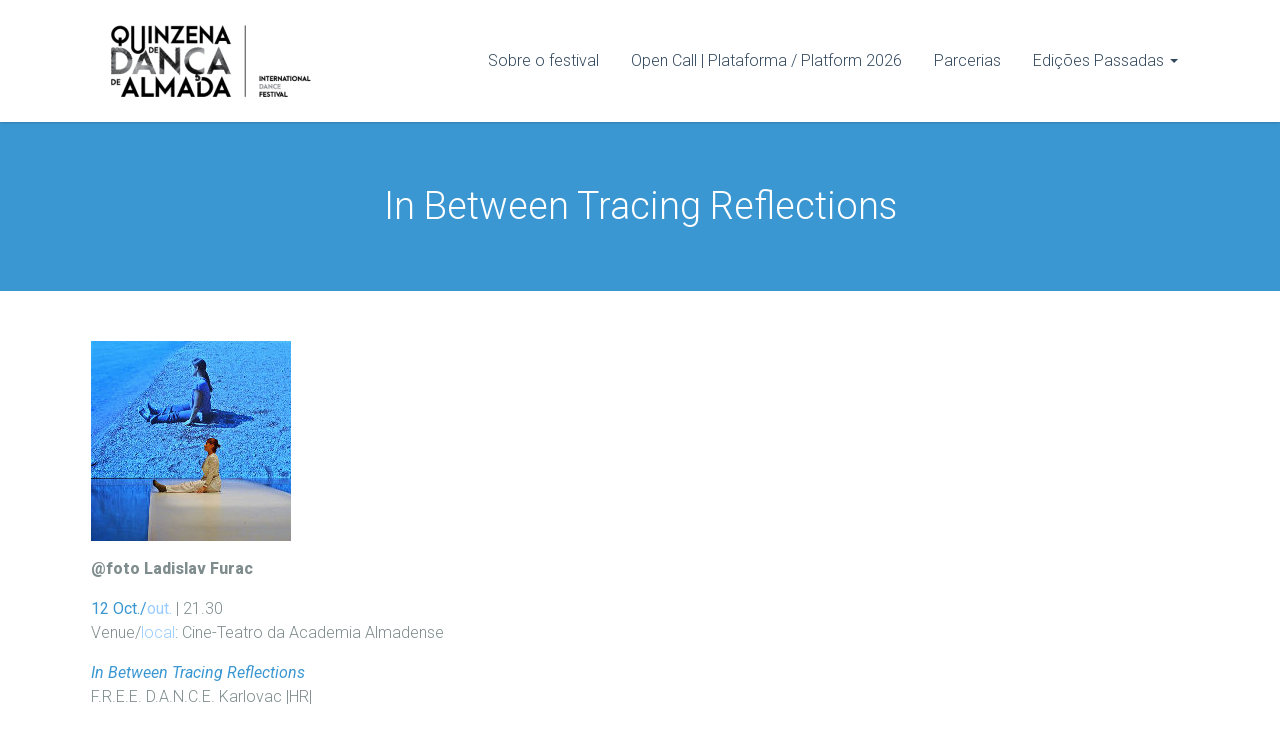

--- FILE ---
content_type: text/html; charset=UTF-8
request_url: https://quinzenadedancadealmada.cdanca-almada.pt/in-between-tracing-reflections/
body_size: 18318
content:
<!DOCTYPE html>
<html dir="ltr" lang="en-GB" prefix="og: https://ogp.me/ns#">
	<head>

		<!-- "Floki": The HTML-5 WordPress Template Theme -->
        <meta name="viewport" content="width=device-width, initial-scale=1.0, minimum-scale=1.0" />
		<meta http-equiv="Content-Type" content="text/html; charset=UTF-8">
		
		<title>In Between Tracing Reflections | Quinzena de Dança de Almada</title>

		<meta name="description" content="International Dance Festival">

		<link rel="pingback" href="https://quinzenadedancadealmada.cdanca-almada.pt/xmlrpc.php">
		
        
	
	
	
	        


		<!-- All in One SEO 4.9.3 - aioseo.com -->
	<meta name="description" content="12 Oct./out. | 21.30 Venue/local: Cine-Teatro da Academia Almadense In Between Tracing Reflections F.R.E.E. D.A.N.C.E. Karlovac |HR| Concept, choreography, performance: Melita Spahić Bezjak Music: Jamie McCarthy Video-multimedia and visuals: Majda Džanić Bogojević Lighting design: Saša Bogojević “In Between Tracing Reflections” explores ideas of perception and the experience of dance by the audience and the performer," />
	<meta name="robots" content="max-image-preview:large" />
	<meta name="google-site-verification" content="sSgt9t8QGRY-ERfsr8UGx3B4HMu5hZkI0xDT8Ny9BOs" />
	<link rel="canonical" href="https://quinzenadedancadealmada.cdanca-almada.pt/in-between-tracing-reflections/" />
	<meta name="generator" content="All in One SEO (AIOSEO) 4.9.3" />
		<meta property="og:locale" content="en_GB" />
		<meta property="og:site_name" content="Quinzena de Dança de Almada - International Dance Festival" />
		<meta property="og:type" content="article" />
		<meta property="og:title" content="In Between Tracing Reflections | Quinzena de Dança de Almada" />
		<meta property="og:description" content="12 Oct./out. | 21.30 Venue/local: Cine-Teatro da Academia Almadense In Between Tracing Reflections F.R.E.E. D.A.N.C.E. Karlovac |HR| Concept, choreography, performance: Melita Spahić Bezjak Music: Jamie McCarthy Video-multimedia and visuals: Majda Džanić Bogojević Lighting design: Saša Bogojević “In Between Tracing Reflections” explores ideas of perception and the experience of dance by the audience and the performer," />
		<meta property="og:url" content="https://quinzenadedancadealmada.cdanca-almada.pt/in-between-tracing-reflections/" />
		<meta property="og:image" content="https://quinzenadedancadealmada.cdanca-almada.pt/wp-content/uploads/2018/11/QDA_logo-PB_500x349.png" />
		<meta property="og:image:secure_url" content="https://quinzenadedancadealmada.cdanca-almada.pt/wp-content/uploads/2018/11/QDA_logo-PB_500x349.png" />
		<meta property="og:image:width" content="500" />
		<meta property="og:image:height" content="349" />
		<meta property="article:published_time" content="2018-09-19T10:17:34+00:00" />
		<meta property="article:modified_time" content="2018-09-19T11:11:05+00:00" />
		<meta property="article:publisher" content="https://www.facebook.com/quinzenadedancadealmada" />
		<meta name="twitter:card" content="summary" />
		<meta name="twitter:title" content="In Between Tracing Reflections | Quinzena de Dança de Almada" />
		<meta name="twitter:description" content="12 Oct./out. | 21.30 Venue/local: Cine-Teatro da Academia Almadense In Between Tracing Reflections F.R.E.E. D.A.N.C.E. Karlovac |HR| Concept, choreography, performance: Melita Spahić Bezjak Music: Jamie McCarthy Video-multimedia and visuals: Majda Džanić Bogojević Lighting design: Saša Bogojević “In Between Tracing Reflections” explores ideas of perception and the experience of dance by the audience and the performer," />
		<meta name="twitter:image" content="https://quinzenadedancadealmada.cdanca-almada.pt/wp-content/uploads/2018/11/QDA_logo-PB_500x349.png" />
		<script type="application/ld+json" class="aioseo-schema">
			{"@context":"https:\/\/schema.org","@graph":[{"@type":"BreadcrumbList","@id":"https:\/\/quinzenadedancadealmada.cdanca-almada.pt\/in-between-tracing-reflections\/#breadcrumblist","itemListElement":[{"@type":"ListItem","@id":"https:\/\/quinzenadedancadealmada.cdanca-almada.pt#listItem","position":1,"name":"Home","item":"https:\/\/quinzenadedancadealmada.cdanca-almada.pt","nextItem":{"@type":"ListItem","@id":"https:\/\/quinzenadedancadealmada.cdanca-almada.pt\/in-between-tracing-reflections\/#listItem","name":"In Between Tracing Reflections"}},{"@type":"ListItem","@id":"https:\/\/quinzenadedancadealmada.cdanca-almada.pt\/in-between-tracing-reflections\/#listItem","position":2,"name":"In Between Tracing Reflections","previousItem":{"@type":"ListItem","@id":"https:\/\/quinzenadedancadealmada.cdanca-almada.pt#listItem","name":"Home"}}]},{"@type":"Organization","@id":"https:\/\/quinzenadedancadealmada.cdanca-almada.pt\/#organization","name":"Quinzena de Dan\u00e7a de Almada","description":"International Dance Festival","url":"https:\/\/quinzenadedancadealmada.cdanca-almada.pt\/","logo":{"@type":"ImageObject","url":"https:\/\/quinzenadedancadealmada.cdanca-almada.pt\/wp-content\/uploads\/2018\/11\/QDA_logo-PB_500x349.png","@id":"https:\/\/quinzenadedancadealmada.cdanca-almada.pt\/in-between-tracing-reflections\/#organizationLogo","width":500,"height":349},"image":{"@id":"https:\/\/quinzenadedancadealmada.cdanca-almada.pt\/in-between-tracing-reflections\/#organizationLogo"},"sameAs":["https:\/\/www.instagram.com\/quinzenadedancadealmada\/"]},{"@type":"WebPage","@id":"https:\/\/quinzenadedancadealmada.cdanca-almada.pt\/in-between-tracing-reflections\/#webpage","url":"https:\/\/quinzenadedancadealmada.cdanca-almada.pt\/in-between-tracing-reflections\/","name":"In Between Tracing Reflections | Quinzena de Dan\u00e7a de Almada","description":"12 Oct.\/out. | 21.30 Venue\/local: Cine-Teatro da Academia Almadense In Between Tracing Reflections F.R.E.E. D.A.N.C.E. Karlovac |HR| Concept, choreography, performance: Melita Spahi\u0107 Bezjak Music: Jamie McCarthy Video-multimedia and visuals: Majda D\u017eani\u0107 Bogojevi\u0107 Lighting design: Sa\u0161a Bogojevi\u0107 \u201cIn Between Tracing Reflections\u201d explores ideas of perception and the experience of dance by the audience and the performer,","inLanguage":"en-GB","isPartOf":{"@id":"https:\/\/quinzenadedancadealmada.cdanca-almada.pt\/#website"},"breadcrumb":{"@id":"https:\/\/quinzenadedancadealmada.cdanca-almada.pt\/in-between-tracing-reflections\/#breadcrumblist"},"datePublished":"2018-09-19T10:17:34+00:00","dateModified":"2018-09-19T11:11:05+00:00"},{"@type":"WebSite","@id":"https:\/\/quinzenadedancadealmada.cdanca-almada.pt\/#website","url":"https:\/\/quinzenadedancadealmada.cdanca-almada.pt\/","name":"Quinzena de Dan\u00e7a de Almada","description":"International Dance Festival","inLanguage":"en-GB","publisher":{"@id":"https:\/\/quinzenadedancadealmada.cdanca-almada.pt\/#organization"}}]}
		</script>
		<!-- All in One SEO -->

<link rel='dns-prefetch' href='//fonts.googleapis.com' />
<link rel="alternate" type="application/rss+xml" title="Quinzena de Dança de Almada &raquo; Feed" href="https://quinzenadedancadealmada.cdanca-almada.pt/feed/" />
<link rel="alternate" type="application/rss+xml" title="Quinzena de Dança de Almada &raquo; Comments Feed" href="https://quinzenadedancadealmada.cdanca-almada.pt/comments/feed/" />
<link rel="alternate" title="oEmbed (JSON)" type="application/json+oembed" href="https://quinzenadedancadealmada.cdanca-almada.pt/wp-json/oembed/1.0/embed?url=https%3A%2F%2Fquinzenadedancadealmada.cdanca-almada.pt%2Fin-between-tracing-reflections%2F" />
<link rel="alternate" title="oEmbed (XML)" type="text/xml+oembed" href="https://quinzenadedancadealmada.cdanca-almada.pt/wp-json/oembed/1.0/embed?url=https%3A%2F%2Fquinzenadedancadealmada.cdanca-almada.pt%2Fin-between-tracing-reflections%2F&#038;format=xml" />
		<!-- This site uses the Google Analytics by ExactMetrics plugin v8.11.1 - Using Analytics tracking - https://www.exactmetrics.com/ -->
							<script src="//www.googletagmanager.com/gtag/js?id=G-1K7800D5CC"  data-cfasync="false" data-wpfc-render="false" type="text/javascript" async></script>
			<script data-cfasync="false" data-wpfc-render="false" type="text/javascript">
				var em_version = '8.11.1';
				var em_track_user = true;
				var em_no_track_reason = '';
								var ExactMetricsDefaultLocations = {"page_location":"https:\/\/quinzenadedancadealmada.cdanca-almada.pt\/in-between-tracing-reflections\/"};
								if ( typeof ExactMetricsPrivacyGuardFilter === 'function' ) {
					var ExactMetricsLocations = (typeof ExactMetricsExcludeQuery === 'object') ? ExactMetricsPrivacyGuardFilter( ExactMetricsExcludeQuery ) : ExactMetricsPrivacyGuardFilter( ExactMetricsDefaultLocations );
				} else {
					var ExactMetricsLocations = (typeof ExactMetricsExcludeQuery === 'object') ? ExactMetricsExcludeQuery : ExactMetricsDefaultLocations;
				}

								var disableStrs = [
										'ga-disable-G-1K7800D5CC',
									];

				/* Function to detect opted out users */
				function __gtagTrackerIsOptedOut() {
					for (var index = 0; index < disableStrs.length; index++) {
						if (document.cookie.indexOf(disableStrs[index] + '=true') > -1) {
							return true;
						}
					}

					return false;
				}

				/* Disable tracking if the opt-out cookie exists. */
				if (__gtagTrackerIsOptedOut()) {
					for (var index = 0; index < disableStrs.length; index++) {
						window[disableStrs[index]] = true;
					}
				}

				/* Opt-out function */
				function __gtagTrackerOptout() {
					for (var index = 0; index < disableStrs.length; index++) {
						document.cookie = disableStrs[index] + '=true; expires=Thu, 31 Dec 2099 23:59:59 UTC; path=/';
						window[disableStrs[index]] = true;
					}
				}

				if ('undefined' === typeof gaOptout) {
					function gaOptout() {
						__gtagTrackerOptout();
					}
				}
								window.dataLayer = window.dataLayer || [];

				window.ExactMetricsDualTracker = {
					helpers: {},
					trackers: {},
				};
				if (em_track_user) {
					function __gtagDataLayer() {
						dataLayer.push(arguments);
					}

					function __gtagTracker(type, name, parameters) {
						if (!parameters) {
							parameters = {};
						}

						if (parameters.send_to) {
							__gtagDataLayer.apply(null, arguments);
							return;
						}

						if (type === 'event') {
														parameters.send_to = exactmetrics_frontend.v4_id;
							var hookName = name;
							if (typeof parameters['event_category'] !== 'undefined') {
								hookName = parameters['event_category'] + ':' + name;
							}

							if (typeof ExactMetricsDualTracker.trackers[hookName] !== 'undefined') {
								ExactMetricsDualTracker.trackers[hookName](parameters);
							} else {
								__gtagDataLayer('event', name, parameters);
							}
							
						} else {
							__gtagDataLayer.apply(null, arguments);
						}
					}

					__gtagTracker('js', new Date());
					__gtagTracker('set', {
						'developer_id.dNDMyYj': true,
											});
					if ( ExactMetricsLocations.page_location ) {
						__gtagTracker('set', ExactMetricsLocations);
					}
										__gtagTracker('config', 'G-1K7800D5CC', {"forceSSL":"true"} );
										window.gtag = __gtagTracker;										(function () {
						/* https://developers.google.com/analytics/devguides/collection/analyticsjs/ */
						/* ga and __gaTracker compatibility shim. */
						var noopfn = function () {
							return null;
						};
						var newtracker = function () {
							return new Tracker();
						};
						var Tracker = function () {
							return null;
						};
						var p = Tracker.prototype;
						p.get = noopfn;
						p.set = noopfn;
						p.send = function () {
							var args = Array.prototype.slice.call(arguments);
							args.unshift('send');
							__gaTracker.apply(null, args);
						};
						var __gaTracker = function () {
							var len = arguments.length;
							if (len === 0) {
								return;
							}
							var f = arguments[len - 1];
							if (typeof f !== 'object' || f === null || typeof f.hitCallback !== 'function') {
								if ('send' === arguments[0]) {
									var hitConverted, hitObject = false, action;
									if ('event' === arguments[1]) {
										if ('undefined' !== typeof arguments[3]) {
											hitObject = {
												'eventAction': arguments[3],
												'eventCategory': arguments[2],
												'eventLabel': arguments[4],
												'value': arguments[5] ? arguments[5] : 1,
											}
										}
									}
									if ('pageview' === arguments[1]) {
										if ('undefined' !== typeof arguments[2]) {
											hitObject = {
												'eventAction': 'page_view',
												'page_path': arguments[2],
											}
										}
									}
									if (typeof arguments[2] === 'object') {
										hitObject = arguments[2];
									}
									if (typeof arguments[5] === 'object') {
										Object.assign(hitObject, arguments[5]);
									}
									if ('undefined' !== typeof arguments[1].hitType) {
										hitObject = arguments[1];
										if ('pageview' === hitObject.hitType) {
											hitObject.eventAction = 'page_view';
										}
									}
									if (hitObject) {
										action = 'timing' === arguments[1].hitType ? 'timing_complete' : hitObject.eventAction;
										hitConverted = mapArgs(hitObject);
										__gtagTracker('event', action, hitConverted);
									}
								}
								return;
							}

							function mapArgs(args) {
								var arg, hit = {};
								var gaMap = {
									'eventCategory': 'event_category',
									'eventAction': 'event_action',
									'eventLabel': 'event_label',
									'eventValue': 'event_value',
									'nonInteraction': 'non_interaction',
									'timingCategory': 'event_category',
									'timingVar': 'name',
									'timingValue': 'value',
									'timingLabel': 'event_label',
									'page': 'page_path',
									'location': 'page_location',
									'title': 'page_title',
									'referrer' : 'page_referrer',
								};
								for (arg in args) {
																		if (!(!args.hasOwnProperty(arg) || !gaMap.hasOwnProperty(arg))) {
										hit[gaMap[arg]] = args[arg];
									} else {
										hit[arg] = args[arg];
									}
								}
								return hit;
							}

							try {
								f.hitCallback();
							} catch (ex) {
							}
						};
						__gaTracker.create = newtracker;
						__gaTracker.getByName = newtracker;
						__gaTracker.getAll = function () {
							return [];
						};
						__gaTracker.remove = noopfn;
						__gaTracker.loaded = true;
						window['__gaTracker'] = __gaTracker;
					})();
									} else {
										console.log("");
					(function () {
						function __gtagTracker() {
							return null;
						}

						window['__gtagTracker'] = __gtagTracker;
						window['gtag'] = __gtagTracker;
					})();
									}
			</script>
							<!-- / Google Analytics by ExactMetrics -->
		<style id='wp-img-auto-sizes-contain-inline-css' type='text/css'>
img:is([sizes=auto i],[sizes^="auto," i]){contain-intrinsic-size:3000px 1500px}
/*# sourceURL=wp-img-auto-sizes-contain-inline-css */
</style>
<link rel='stylesheet' id='acy_front_messages_css-css' href='https://quinzenadedancadealmada.cdanca-almada.pt/wp-content/plugins/acymailing/media/css/front/messages.min.css?v=1763373956&#038;ver=6.9' type='text/css' media='all' />
<style id='wp-emoji-styles-inline-css' type='text/css'>

	img.wp-smiley, img.emoji {
		display: inline !important;
		border: none !important;
		box-shadow: none !important;
		height: 1em !important;
		width: 1em !important;
		margin: 0 0.07em !important;
		vertical-align: -0.1em !important;
		background: none !important;
		padding: 0 !important;
	}
/*# sourceURL=wp-emoji-styles-inline-css */
</style>
<link rel='stylesheet' id='wp-block-library-css' href='https://quinzenadedancadealmada.cdanca-almada.pt/wp-includes/css/dist/block-library/style.min.css?ver=6.9' type='text/css' media='all' />
<style id='global-styles-inline-css' type='text/css'>
:root{--wp--preset--aspect-ratio--square: 1;--wp--preset--aspect-ratio--4-3: 4/3;--wp--preset--aspect-ratio--3-4: 3/4;--wp--preset--aspect-ratio--3-2: 3/2;--wp--preset--aspect-ratio--2-3: 2/3;--wp--preset--aspect-ratio--16-9: 16/9;--wp--preset--aspect-ratio--9-16: 9/16;--wp--preset--color--black: #000000;--wp--preset--color--cyan-bluish-gray: #abb8c3;--wp--preset--color--white: #ffffff;--wp--preset--color--pale-pink: #f78da7;--wp--preset--color--vivid-red: #cf2e2e;--wp--preset--color--luminous-vivid-orange: #ff6900;--wp--preset--color--luminous-vivid-amber: #fcb900;--wp--preset--color--light-green-cyan: #7bdcb5;--wp--preset--color--vivid-green-cyan: #00d084;--wp--preset--color--pale-cyan-blue: #8ed1fc;--wp--preset--color--vivid-cyan-blue: #0693e3;--wp--preset--color--vivid-purple: #9b51e0;--wp--preset--gradient--vivid-cyan-blue-to-vivid-purple: linear-gradient(135deg,rgb(6,147,227) 0%,rgb(155,81,224) 100%);--wp--preset--gradient--light-green-cyan-to-vivid-green-cyan: linear-gradient(135deg,rgb(122,220,180) 0%,rgb(0,208,130) 100%);--wp--preset--gradient--luminous-vivid-amber-to-luminous-vivid-orange: linear-gradient(135deg,rgb(252,185,0) 0%,rgb(255,105,0) 100%);--wp--preset--gradient--luminous-vivid-orange-to-vivid-red: linear-gradient(135deg,rgb(255,105,0) 0%,rgb(207,46,46) 100%);--wp--preset--gradient--very-light-gray-to-cyan-bluish-gray: linear-gradient(135deg,rgb(238,238,238) 0%,rgb(169,184,195) 100%);--wp--preset--gradient--cool-to-warm-spectrum: linear-gradient(135deg,rgb(74,234,220) 0%,rgb(151,120,209) 20%,rgb(207,42,186) 40%,rgb(238,44,130) 60%,rgb(251,105,98) 80%,rgb(254,248,76) 100%);--wp--preset--gradient--blush-light-purple: linear-gradient(135deg,rgb(255,206,236) 0%,rgb(152,150,240) 100%);--wp--preset--gradient--blush-bordeaux: linear-gradient(135deg,rgb(254,205,165) 0%,rgb(254,45,45) 50%,rgb(107,0,62) 100%);--wp--preset--gradient--luminous-dusk: linear-gradient(135deg,rgb(255,203,112) 0%,rgb(199,81,192) 50%,rgb(65,88,208) 100%);--wp--preset--gradient--pale-ocean: linear-gradient(135deg,rgb(255,245,203) 0%,rgb(182,227,212) 50%,rgb(51,167,181) 100%);--wp--preset--gradient--electric-grass: linear-gradient(135deg,rgb(202,248,128) 0%,rgb(113,206,126) 100%);--wp--preset--gradient--midnight: linear-gradient(135deg,rgb(2,3,129) 0%,rgb(40,116,252) 100%);--wp--preset--font-size--small: 13px;--wp--preset--font-size--medium: 20px;--wp--preset--font-size--large: 36px;--wp--preset--font-size--x-large: 42px;--wp--preset--spacing--20: 0.44rem;--wp--preset--spacing--30: 0.67rem;--wp--preset--spacing--40: 1rem;--wp--preset--spacing--50: 1.5rem;--wp--preset--spacing--60: 2.25rem;--wp--preset--spacing--70: 3.38rem;--wp--preset--spacing--80: 5.06rem;--wp--preset--shadow--natural: 6px 6px 9px rgba(0, 0, 0, 0.2);--wp--preset--shadow--deep: 12px 12px 50px rgba(0, 0, 0, 0.4);--wp--preset--shadow--sharp: 6px 6px 0px rgba(0, 0, 0, 0.2);--wp--preset--shadow--outlined: 6px 6px 0px -3px rgb(255, 255, 255), 6px 6px rgb(0, 0, 0);--wp--preset--shadow--crisp: 6px 6px 0px rgb(0, 0, 0);}:where(.is-layout-flex){gap: 0.5em;}:where(.is-layout-grid){gap: 0.5em;}body .is-layout-flex{display: flex;}.is-layout-flex{flex-wrap: wrap;align-items: center;}.is-layout-flex > :is(*, div){margin: 0;}body .is-layout-grid{display: grid;}.is-layout-grid > :is(*, div){margin: 0;}:where(.wp-block-columns.is-layout-flex){gap: 2em;}:where(.wp-block-columns.is-layout-grid){gap: 2em;}:where(.wp-block-post-template.is-layout-flex){gap: 1.25em;}:where(.wp-block-post-template.is-layout-grid){gap: 1.25em;}.has-black-color{color: var(--wp--preset--color--black) !important;}.has-cyan-bluish-gray-color{color: var(--wp--preset--color--cyan-bluish-gray) !important;}.has-white-color{color: var(--wp--preset--color--white) !important;}.has-pale-pink-color{color: var(--wp--preset--color--pale-pink) !important;}.has-vivid-red-color{color: var(--wp--preset--color--vivid-red) !important;}.has-luminous-vivid-orange-color{color: var(--wp--preset--color--luminous-vivid-orange) !important;}.has-luminous-vivid-amber-color{color: var(--wp--preset--color--luminous-vivid-amber) !important;}.has-light-green-cyan-color{color: var(--wp--preset--color--light-green-cyan) !important;}.has-vivid-green-cyan-color{color: var(--wp--preset--color--vivid-green-cyan) !important;}.has-pale-cyan-blue-color{color: var(--wp--preset--color--pale-cyan-blue) !important;}.has-vivid-cyan-blue-color{color: var(--wp--preset--color--vivid-cyan-blue) !important;}.has-vivid-purple-color{color: var(--wp--preset--color--vivid-purple) !important;}.has-black-background-color{background-color: var(--wp--preset--color--black) !important;}.has-cyan-bluish-gray-background-color{background-color: var(--wp--preset--color--cyan-bluish-gray) !important;}.has-white-background-color{background-color: var(--wp--preset--color--white) !important;}.has-pale-pink-background-color{background-color: var(--wp--preset--color--pale-pink) !important;}.has-vivid-red-background-color{background-color: var(--wp--preset--color--vivid-red) !important;}.has-luminous-vivid-orange-background-color{background-color: var(--wp--preset--color--luminous-vivid-orange) !important;}.has-luminous-vivid-amber-background-color{background-color: var(--wp--preset--color--luminous-vivid-amber) !important;}.has-light-green-cyan-background-color{background-color: var(--wp--preset--color--light-green-cyan) !important;}.has-vivid-green-cyan-background-color{background-color: var(--wp--preset--color--vivid-green-cyan) !important;}.has-pale-cyan-blue-background-color{background-color: var(--wp--preset--color--pale-cyan-blue) !important;}.has-vivid-cyan-blue-background-color{background-color: var(--wp--preset--color--vivid-cyan-blue) !important;}.has-vivid-purple-background-color{background-color: var(--wp--preset--color--vivid-purple) !important;}.has-black-border-color{border-color: var(--wp--preset--color--black) !important;}.has-cyan-bluish-gray-border-color{border-color: var(--wp--preset--color--cyan-bluish-gray) !important;}.has-white-border-color{border-color: var(--wp--preset--color--white) !important;}.has-pale-pink-border-color{border-color: var(--wp--preset--color--pale-pink) !important;}.has-vivid-red-border-color{border-color: var(--wp--preset--color--vivid-red) !important;}.has-luminous-vivid-orange-border-color{border-color: var(--wp--preset--color--luminous-vivid-orange) !important;}.has-luminous-vivid-amber-border-color{border-color: var(--wp--preset--color--luminous-vivid-amber) !important;}.has-light-green-cyan-border-color{border-color: var(--wp--preset--color--light-green-cyan) !important;}.has-vivid-green-cyan-border-color{border-color: var(--wp--preset--color--vivid-green-cyan) !important;}.has-pale-cyan-blue-border-color{border-color: var(--wp--preset--color--pale-cyan-blue) !important;}.has-vivid-cyan-blue-border-color{border-color: var(--wp--preset--color--vivid-cyan-blue) !important;}.has-vivid-purple-border-color{border-color: var(--wp--preset--color--vivid-purple) !important;}.has-vivid-cyan-blue-to-vivid-purple-gradient-background{background: var(--wp--preset--gradient--vivid-cyan-blue-to-vivid-purple) !important;}.has-light-green-cyan-to-vivid-green-cyan-gradient-background{background: var(--wp--preset--gradient--light-green-cyan-to-vivid-green-cyan) !important;}.has-luminous-vivid-amber-to-luminous-vivid-orange-gradient-background{background: var(--wp--preset--gradient--luminous-vivid-amber-to-luminous-vivid-orange) !important;}.has-luminous-vivid-orange-to-vivid-red-gradient-background{background: var(--wp--preset--gradient--luminous-vivid-orange-to-vivid-red) !important;}.has-very-light-gray-to-cyan-bluish-gray-gradient-background{background: var(--wp--preset--gradient--very-light-gray-to-cyan-bluish-gray) !important;}.has-cool-to-warm-spectrum-gradient-background{background: var(--wp--preset--gradient--cool-to-warm-spectrum) !important;}.has-blush-light-purple-gradient-background{background: var(--wp--preset--gradient--blush-light-purple) !important;}.has-blush-bordeaux-gradient-background{background: var(--wp--preset--gradient--blush-bordeaux) !important;}.has-luminous-dusk-gradient-background{background: var(--wp--preset--gradient--luminous-dusk) !important;}.has-pale-ocean-gradient-background{background: var(--wp--preset--gradient--pale-ocean) !important;}.has-electric-grass-gradient-background{background: var(--wp--preset--gradient--electric-grass) !important;}.has-midnight-gradient-background{background: var(--wp--preset--gradient--midnight) !important;}.has-small-font-size{font-size: var(--wp--preset--font-size--small) !important;}.has-medium-font-size{font-size: var(--wp--preset--font-size--medium) !important;}.has-large-font-size{font-size: var(--wp--preset--font-size--large) !important;}.has-x-large-font-size{font-size: var(--wp--preset--font-size--x-large) !important;}
/*# sourceURL=global-styles-inline-css */
</style>

<style id='classic-theme-styles-inline-css' type='text/css'>
/*! This file is auto-generated */
.wp-block-button__link{color:#fff;background-color:#32373c;border-radius:9999px;box-shadow:none;text-decoration:none;padding:calc(.667em + 2px) calc(1.333em + 2px);font-size:1.125em}.wp-block-file__button{background:#32373c;color:#fff;text-decoration:none}
/*# sourceURL=/wp-includes/css/classic-themes.min.css */
</style>
<link rel='stylesheet' id='wp-components-css' href='https://quinzenadedancadealmada.cdanca-almada.pt/wp-includes/css/dist/components/style.min.css?ver=6.9' type='text/css' media='all' />
<link rel='stylesheet' id='wp-preferences-css' href='https://quinzenadedancadealmada.cdanca-almada.pt/wp-includes/css/dist/preferences/style.min.css?ver=6.9' type='text/css' media='all' />
<link rel='stylesheet' id='wp-block-editor-css' href='https://quinzenadedancadealmada.cdanca-almada.pt/wp-includes/css/dist/block-editor/style.min.css?ver=6.9' type='text/css' media='all' />
<link rel='stylesheet' id='wp-reusable-blocks-css' href='https://quinzenadedancadealmada.cdanca-almada.pt/wp-includes/css/dist/reusable-blocks/style.min.css?ver=6.9' type='text/css' media='all' />
<link rel='stylesheet' id='wp-patterns-css' href='https://quinzenadedancadealmada.cdanca-almada.pt/wp-includes/css/dist/patterns/style.min.css?ver=6.9' type='text/css' media='all' />
<link rel='stylesheet' id='wp-editor-css' href='https://quinzenadedancadealmada.cdanca-almada.pt/wp-includes/css/dist/editor/style.min.css?ver=6.9' type='text/css' media='all' />
<link rel='stylesheet' id='easy_image_gallery_block-cgb-style-css-css' href='https://quinzenadedancadealmada.cdanca-almada.pt/wp-content/plugins/easy-image-gallery/includes/gutenberg-block/dist/blocks.style.build.css?ver=6.9' type='text/css' media='all' />
<link rel='stylesheet' id='sfmsb-style-css' href='https://quinzenadedancadealmada.cdanca-almada.pt/wp-content/plugins/simple-follow-me-social-buttons-widget/assets/css/style.css?ver=3.3.3' type='text/css' media='all' />
<link rel='stylesheet' id='sfmsb-icons-css' href='https://quinzenadedancadealmada.cdanca-almada.pt/wp-content/plugins/simple-follow-me-social-buttons-widget/assets/css/icons.css?ver=3.3.3' type='text/css' media='all' />
<link rel='stylesheet' id='floki-stylesheet-css' href='https://quinzenadedancadealmada.cdanca-almada.pt/wp-content/themes/floki/style.css?ver=6.9' type='text/css' media='all' />
<style id='floki-stylesheet-inline-css' type='text/css'>
 html { }body {
	  color:#7F8C8D;
	  font-size:16px;
	  -webkit-font-smoothing: antialiased;
	  
	  background-color: #FFFFFF;
	  margin: 0 auto;
	  
	  font-family: 'Roboto', sans-serif;font-weight:300;		
	 line-height:24px;}
  
  
  h1, h2, h3, h4, h5, #menu li a {font-family: 'Roboto', serif;	font-weight:lighter;
	  
  } 
  input, textarea {
	border: solid 1px #7F8C8D;
	padding:15px;
}
  .themenext:before,
.themenext:after,
.themeprev:before,
.themeprev:after {
    background: #3B97D2;
}

.themenext:hover:before,
.themenext:hover:after,
.themenext:focus:before,
.themenext:focus:after,
.themeprev:hover:before,
.themeprev:hover:after,
.themeprev:focus:before,
.themeprev:focus:after { background: #7F8C8D; }

.flokisearch {
	
	border:solid 1px #3B97D2; height:auto;  padding-left:15px; vertical-align:middle;border-radius: 3px;
}

    svg {
	  
	  fill: #7F8C8D;

	  vertical-align:middle;
	  position: relative;
	  width: 64px;
	  height: 64px;
transition: 1s all;
border: none;
}

svg:hover {
	opacity:0.5;
}


 
 body a {
	 color:#3B97D2;
	 
 }
 
 body a:visited {
	 
	 color:#235A7D;
 }
 
 

a:hover, a:focus
{
	
color:#48B7FF;
}


hr {
	background-color:#7F8C8D;
height: 1px;
	border:none;
}
 
 h1 {
	 
	  color:#3B97D2;
	  font-size:38px;
	   line-height:49px;
	  vertical-align:middle;

 }
 
 .postinfo h2 {
	 margin:0;
	 font-size:22px;
	  line-height:26px;
}

 .postinfo hr {
	 
	 background-color:#3B97D2;
	 height:1px;
	 border:none;
	 width: 65%;
	 margin-top:2px;
	 margin-bottom:2px;
	 

}

 .postinfo strong {
	 
	color:#3B97D2;
	 font-size:16px;
	 line-height:16px;
	 margin: 0;
	 padding:0;

}


.ico-small .svg {
	width:18px;
	height:18px;
	margin: 0;
}
 
 
 .back1 {
	 position: relative;
background-color:rgba(44,62,80 , 0.6 );
background: url(https://quinzenadedancadealmada.cdanca-almada.pt/wp-content/themes/floki/images/blackdot.png);
	background-position: fixed;
	overflow:hidden;
	
	

}

 .back2 {
position:relative;
background: url(https://quinzenadedancadealmada.cdanca-almada.pt/wp-content/themes/floki/images/whitedot.png);
	background-position: fixed;

}

 
 .stitched {
   padding: 20px;
   margin: 10px;
   background: #3B97D2;
   color: #fff;
   font-size: 21px;
   font-weight: bold;
   line-height: 1.3em;
   border: 2px dashed #fff;
   border-radius: 10px;
   box-shadow: 0 0 0 4px #ff0030, 2px 1px 6px 4px rgba(10, 10, 0, 0.5);
   text-shadow: -1px -1px #aa3030;
   font-weight: normal;
}
 
 button {
	 
	  border: solid 1px #3B97D2;
 }
 
 .filterportactive
{
	background-color:transparent !important;
	
	 color: #3B97D2 !important;
	
}

 .more-link {
	 margin-top:20px;
	 margin-bottom:20px;
	float:right;
 }
 
   .more-link .svg {
	  
	  fill: #3B97D2;
	  height:20px;
	  width:20px;
	  vertical-align:middle;
}

article ul  {

   list-style-type:disc;

  
}

.tagsfloki {
	line-height:38px;
}

.tagsfloki a {
	color:  #3B97D2 !important;
	
	border: solid 1px #3B97D2;
	transition-duration: 0.2s;
transition-timing-function: linear;

}
 .tagsfloki a:hover {
	
	background-color: #3B97D2;
	color: #fff !important;
}

	.button,
	button,
	input[type="submit"],
	input[type="reset"],
	input[type="button"] {
		
			background-color: #3B97D2;
	color: #fff;	
border: solid 1px #3B97D2;
	}
	
		.button:hover,
	button:hover,
	input[type="submit"]:hover,
	input[type="reset"]:hover,
	input[type="button"]:hover {
		background-color:transparent;
		color:  #3B97D2;

	}
	
		.button2 {
		
			
	background-color:transparent;
		color:  #3B97D2 !important;	
border: solid 2px #3B97D2;
	}
	
		.button2:hover {
opacity: 0.5;

	}
	

.su-quote {
	
	 background-color:#3B97D2;
	 color: #fff;
}

h1 .svg {
	  
	  fill: #3B97D2;
	  height:128px;
	  width:128px;
	  vertical-align:middle;

}

.breadcrumbfloki .svg {
	  
	  fill: #fff;
	  height:20px;
	  width:20px;
	  vertical-align:middle;

}

.su-dropcap-style-flat {
	background: #3B97D2;

}

.su-dropcap-style-simple {
	color: #3B97D2;
}

.su-pullquote-align-right {
	color: #3B97D2;
	border-left: 5px solid #3B97D2;
}

.su-pullquote-align-left {
	color: #3B97D2;
	border-right: 5px solid #3B97D2;
	text-align:right;
}



strong {
	color: #3B97D2;
	font-weight:normal;
}

 strong .svg {
	  
	  fill:  #3B97D2;
	  height:32px;
	  width:32px;
	  vertical-align:middle;
	  padding-bottom:2px;
}


 
 .su-divider {

	background: #3B97D2;

}
 
 .headingline {
	background-color: #3B97D2; 
	height:1px;
	text-shadow: 3px 3px 0px #2c2e38, 5px 5px 0px #5c5f72;
 }
 .sticky h2 {
	 border-color: #3B97D2;
}

blockquote {
	border-left: 5px solid #3B97D2;
	padding-left:10px;
	}

 .breadcrumbflokistyle {

		background-color: #3B97D2;
	  top:50%;
	  color: #fff;	

}
 .breadcrumbfloki {
	 padding-top:20px;

 }
 .breadcrumbfloki a {
	 color:#ddd;
 }
 
  .breadcrumbfloki a:hover {
	 color:#ccc;
 }

 
  h2 {
	 
	  color:#3B97D2;
	  font-size:36px;
	   line-height:47px;
	    vertical-align:middle;

 }

 h2 .svg {
	  
	  fill: #3B97D2;
	  height:48px;
	  width:48px;
	  vertical-align:middle;
}

  h3 {
	 
	  color:#3B97D2;
	  font-size:32px;
	   line-height:42px;
 }

 .sidebarright {
 margin-top:50px;
margin-bottom:20px;
}

 .sidebarleft {
	  margin-top:50px;
	 margin-bottom:20px;

}

 .sidebarright a {
	 
	 color:#3B97D2;
 }
 
  .sidebarleft a {
	 
	 color:#3B97D2;
 }

.widgets ul li {
padding-left:15px;
padding-right:15px;
padding-bottom:15px;
margin-top:15px;
border-bottom: dotted 1px #7F8C8D;

background-image:url('https://quinzenadedancadealmada.cdanca-almada.pt/wp-content/themes/floki/images/arrow.png');
background-repeat:no-repeat;
background-position:top right;	
}

.widgets ul li li {
border-bottom: dotted 1px #7F8C8D;
background-image:none;	
}

 .su-custom-gallery-title div {
	background-color:#3B97D2;
 }

  h3 .svg {	  
	  fill: #3B97D2;
	  height:48px;
	  width:48px;
	  vertical-align:middle;
}

 
   h4 {	 
	  color:#3B97D2;
	  font-size:24px;
	   line-height:31px;
 }
  h4 .svg {	  
	  fill: #3B97D2;
	  height:32px;
	  width:32px;
	  vertical-align:middle;
	  border: none;
}

.su-quote-inner .svg {	
	fill: #ffffff;
}

 
   h5 {	 
	  color: #3B97D2;
	  font-size: 20px;
	   line-height: 26px;
 }
  h5 .svg {	  
	  fill: #3B97D2;
	  height:16px;
	  width:16px;
	  vertical-align:middle;
}
 
 	h1 a, h2 a, h3 a, h4 a, h5 a, h6 a { font-weight: inherit; }
  	.social-icons img {
 		opacity: 0.5;
	}
.nav a {
		color: #34495e;
	}
	
	.nav li > a:after { 
	border-top-color: #34495e;
  } 
  
  	.nav li li > a:after { 
  
	
	border-left-color: white;


  
  
  }

	
	.cl-effect-21 a::before {
	
	background: #2c3e50;

}
.cl-effect-21 a:hover,
.cl-effect-21 a:focus {
	color: #2c3e50;
}

.cl-effect-21 .current_page_item > a::before, .current-menu-item > a::before {
	position: absolute;
	left: 0;
	width: 100%;
	height: 4px;
	background: #2c3e50;
	content: '';
	opacity: 1;
	-webkit-transition: opacity 0.3s, -webkit-transform 0.3s;
	-moz-transition: opacity 0.3s, -moz-transform 0.3s;
	transition: opacity 0.3s, transform 0.3s;
	-webkit-transform: translateY(0px);
	-moz-transform: translateY(0px);
	transform: translateY(0px);
}

	
.nav li  ul {

	background-color: #34495E;

	

}

.nav li  li a {

	color: white;

	

}
	
	.current_page_item  > a, .current-menu-item > a {
		
		color: #2c3e50;
	}
	
	.current_page_item > a, .current-menu-item > a  { 
  

	border-top-color: #2c3e50;


  
  
  } 
	
	.sm-clean a {
		color: #FFFFFF;
		padding: 0;
		font-size:12px;
		line-height:12px;
		
		
	}
	
	
	.sm-clean a span.sub-arrow { 
		border-color:transparent transparent transparent #FFFFFF;
	}
	
	
	
	.menutop {
		background-color: #3498db;}	}
	
		section {	background-color: #FFFFFF;	
	
	}

.states{
background-image:url(https://quinzenadedancadealmada.cdanca-almada.pt/wp-content/themes/floki/images/svg/search3.svg);
background-repeat:no-repeat;
background-position: center center;
padding: 0 !important;
float:right;
margin:0 !important;
margin-top:6px !important;
background-color:transparent !important;
width: 32px;
height: 32px;
border: none !important;

opacity: 0.5;

}

.states{

fill: #3B97D2; 

}
	
	.black {
	  
	  fill: #000000;

}

	
	.white {
	  
	  fill: #ffffff;

}
	
  .small {
	  

	  height:16px;
	  width:16px;

}

  .medium {
	  

	  height:32px;
	  width:32px;

}

  .big {
	  

	  height:64px;
	  width:64px;

}

  .bigbig {
	  

	  height:128px;
	  width:128px;

}





.portfoliotitle svg {
	fill: #3B97D2;
	 height:16px;
	  width:16px;
}

.iarrow svg, .iarrow2 svg, .postinfo strong svg {
	
		  height:16px;
	  width:16px;
}
	
	
	footer {
		background-color: #444444;
		
		color: #CCCCCC;
	
	}
	
	.footer2 {
		
		background-color: #222222;
	}
	
	.logo, .firstdiv {
		background-color: #FFFFFF;}
	nav {
		background:none;
		background-color: #444444;

	/* css3 */
	background:-webkit-gradient(linear, 0 0, 0 100%, from(#444444), to(#333333));
	
	background:-moz-linear-gradient(#444444, #333333);
	background:-o-linear-gradient(#444444, #333333);
	background:linear-gradient(#444444, #333333);
	}
	
	.shadow-top {
		position:absolute;
		background-image:url(https://quinzenadedancadealmada.cdanca-almada.pt/wp-content/themes/floki/images/shadow-top.png);
		background-repeat:no-repeat;
		background-position:top center;
	}
		.shadow-top2 {
		background-image:url(https://quinzenadedancadealmada.cdanca-almada.pt/wp-content/themes/floki/images/shadow2.png);
		background-repeat:no-repeat;
		background-position: top center;
		position:absolute;
		top:0;
		  
		height:57px;
		width:100%;
		overflow:hidden;
	}
	.shadow-bottom {
		position:absolute;
		background-image:url(https://quinzenadedancadealmada.cdanca-almada.pt/wp-content/themes/floki/images/shadow-bottom.png);
		background-repeat:no-repeat;
		background-position:top center;
	}	
	.flokipost img {
		opacity : 0;
		perspective: 500px;
-webkit-perspective: 500px;
		
	}
	
	.flokipost a {
		opacity : 0;
		perspective: 500px;
-webkit-perspective: 500px;
		
	}
	.flokipost p {
		opacity : 0;
		perspective: 500px;
-webkit-perspective: 500px;
		
	}
	
	.flokipost h1,.flokipost h2,.flokipost h3,.flokipost h4,.flokipost h5 {
		opacity : 0;
		perspective: 500px;
-webkit-perspective: 500px;
		
	}	

 .backmainheader {
	 position: relative;
background: url(https://quinzenadedancadealmada.cdanca-almada.pt/wp-content/themes/floki/images/blackdot.png);
	background-position: fixed;
	overflow:hidden;
	height:500px;
	

}

	@media screen and (max-width: 768px) {
    	body {
width:100%;
		}
		
		
		.sl {
	padding-left:0px;
	padding-right:10px;
	margin: 0 auto;
}

.sr {
	padding-right:0px;
	padding-left:10px;
	margin: 0 auto;
}
	
	
}

/*# sourceURL=floki-stylesheet-inline-css */
</style>
<link rel='stylesheet' id='floki-googlefont-css' href='//fonts.googleapis.com/css?family=Roboto%3A400%2C800italic%2C800%2C700italic%2C600italic%2C600%2C400italic%2C300italic%2C300&#038;subset=latin%2Clatin-ext&#038;ver=6.9' type='text/css' media='all' />
<link rel='stylesheet' id='floki-googlefonth-css' href='//fonts.googleapis.com/css?family=Roboto%3A400%2C800italic%2C800%2C700italic%2C600italic%2C600%2C400italic%2C300italic%2C300&#038;subset=latin%2Clatin-ext&#038;ver=6.9' type='text/css' media='all' />
<link rel='stylesheet' id='easy-image-gallery-css' href='https://quinzenadedancadealmada.cdanca-almada.pt/wp-content/plugins/easy-image-gallery/includes/css/easy-image-gallery.css?ver=1.2' type='text/css' media='screen' />
<link rel='stylesheet' id='pretty-photo-css' href='https://quinzenadedancadealmada.cdanca-almada.pt/wp-content/plugins/easy-image-gallery/includes/lib/prettyphoto/prettyPhoto.css?ver=1.2' type='text/css' media='screen' />
<script type="text/javascript" id="acy_front_messages_js-js-before">
/* <![CDATA[ */
var ACYM_AJAX_START = "https://quinzenadedancadealmada.cdanca-almada.pt/wp-admin/admin-ajax.php";
            var ACYM_AJAX_PARAMS = "?action=acymailing_router&noheader=1&nocache=1768991629";
            var ACYM_AJAX = ACYM_AJAX_START + ACYM_AJAX_PARAMS;
//# sourceURL=acy_front_messages_js-js-before
/* ]]> */
</script>
<script type="text/javascript" src="https://quinzenadedancadealmada.cdanca-almada.pt/wp-content/plugins/acymailing/media/js/front/messages.min.js?v=1653897354&amp;ver=6.9" id="acy_front_messages_js-js"></script>
<script type="text/javascript" id="jquery-core-js-extra">
/* <![CDATA[ */
var SDT_DATA = {"ajaxurl":"https://quinzenadedancadealmada.cdanca-almada.pt/wp-admin/admin-ajax.php","siteUrl":"https://quinzenadedancadealmada.cdanca-almada.pt/","pluginsUrl":"https://quinzenadedancadealmada.cdanca-almada.pt/wp-content/plugins","isAdmin":""};
//# sourceURL=jquery-core-js-extra
/* ]]> */
</script>
<script type="text/javascript" src="https://quinzenadedancadealmada.cdanca-almada.pt/wp-includes/js/jquery/jquery.min.js?ver=3.7.1" id="jquery-core-js"></script>
<script type="text/javascript" src="https://quinzenadedancadealmada.cdanca-almada.pt/wp-includes/js/jquery/jquery-migrate.min.js?ver=3.4.1" id="jquery-migrate-js"></script>
<script type="text/javascript" src="https://quinzenadedancadealmada.cdanca-almada.pt/wp-content/plugins/google-analytics-dashboard-for-wp/assets/js/frontend-gtag.min.js?ver=8.11.1" id="exactmetrics-frontend-script-js" async="async" data-wp-strategy="async"></script>
<script data-cfasync="false" data-wpfc-render="false" type="text/javascript" id='exactmetrics-frontend-script-js-extra'>/* <![CDATA[ */
var exactmetrics_frontend = {"js_events_tracking":"true","download_extensions":"zip,mp3,mpeg,pdf,docx,pptx,xlsx,rar","inbound_paths":"[{\"path\":\"\\\/go\\\/\",\"label\":\"affiliate\"},{\"path\":\"\\\/recommend\\\/\",\"label\":\"affiliate\"}]","home_url":"https:\/\/quinzenadedancadealmada.cdanca-almada.pt","hash_tracking":"false","v4_id":"G-1K7800D5CC"};/* ]]> */
</script>
<script type="text/javascript" src="https://quinzenadedancadealmada.cdanca-almada.pt/wp-content/plugins/simple-follow-me-social-buttons-widget/assets/js/front-widget.js?ver=3.3.3" id="sfmsb-script-js"></script>
<script type="text/javascript" id="floki-script-js-extra">
/* <![CDATA[ */
var floki = {"animation":"1","parallaxani":"1","logo":"https://quinzenadedancadealmada.cdanca-almada.pt/wp-content/uploads/2018/12/QDA_logo-PB_162x58px-e1544029204746.png","isMobile":"","auxiv1":"0","anidiv":"","aniimg":"rotate","anih":"despy","anilink":"rotate","anip":"despy","mainimage":""};
//# sourceURL=floki-script-js-extra
/* ]]> */
</script>
<script type="text/javascript" src="https://quinzenadedancadealmada.cdanca-almada.pt/wp-content/themes/floki/js/floki.js?ver=6.9" id="floki-script-js"></script>
<link rel="https://api.w.org/" href="https://quinzenadedancadealmada.cdanca-almada.pt/wp-json/" /><link rel="alternate" title="JSON" type="application/json" href="https://quinzenadedancadealmada.cdanca-almada.pt/wp-json/wp/v2/pages/1297" /><link rel="EditURI" type="application/rsd+xml" title="RSD" href="https://quinzenadedancadealmada.cdanca-almada.pt/xmlrpc.php?rsd" />
<meta name="generator" content="WordPress 6.9" />
<link rel='shortlink' href='https://quinzenadedancadealmada.cdanca-almada.pt/?p=1297' />
<!-- Meta Pixel Code -->
<script>
!function(f,b,e,v,n,t,s)
{if(f.fbq)return;n=f.fbq=function(){n.callMethod?
n.callMethod.apply(n,arguments):n.queue.push(arguments)};
if(!f._fbq)f._fbq=n;n.push=n;n.loaded=!0;n.version='2.0';
n.queue=[];t=b.createElement(e);t.async=!0;
t.src=v;s=b.getElementsByTagName(e)[0];
s.parentNode.insertBefore(t,s)}(window, document,'script',
'https://connect.facebook.net/en_US/fbevents.js');
fbq('init', '752517870462473');
fbq('track', 'PageView');
</script>
<noscript><img height="1" width="1" style="display:none"
src="https://www.facebook.com/tr?id=752517870462473&ev=PageView&noscript=1"
/></noscript>
<!-- End Meta Pixel Code --><link rel="icon" href="https://quinzenadedancadealmada.cdanca-almada.pt/wp-content/uploads/2018/12/cropped-QDA_logo-PB_favicon_32x32px-32x32.png" sizes="32x32" />
<link rel="icon" href="https://quinzenadedancadealmada.cdanca-almada.pt/wp-content/uploads/2018/12/cropped-QDA_logo-PB_favicon_32x32px-192x192.png" sizes="192x192" />
<link rel="apple-touch-icon" href="https://quinzenadedancadealmada.cdanca-almada.pt/wp-content/uploads/2018/12/cropped-QDA_logo-PB_favicon_32x32px-180x180.png" />
<meta name="msapplication-TileImage" content="https://quinzenadedancadealmada.cdanca-almada.pt/wp-content/uploads/2018/12/cropped-QDA_logo-PB_favicon_32x32px-270x270.png" />
		<style type="text/css" id="wp-custom-css">
			strong {
	font-weight:500!important;
}		</style>
			</head>
	<body data-rsssl=1 class="wp-singular page-template-default page page-id-1297 wp-theme-floki">
    
    
    <header>
    
                 
        
         
         <div class="logo">
    <div class="container">
		
        <div class="four columns" >
                
        
        <a href="https://quinzenadedancadealmada.cdanca-almada.pt/"><img id="logoweb" name="logoweb" src="https://quinzenadedancadealmada.cdanca-almada.pt/wp-content/uploads/2018/12/QDA_logo-PB_162x58px-e1544029204746.png" /></a>
        
                
        		<a class="toggleMenu" href="#"><img src="https://quinzenadedancadealmada.cdanca-almada.pt/wp-content/themes/floki/images/mobile_menu.png" /></a>
                  
       </div>
        
           
        
       
        <div class="fourteen columns" style="float:right;">
			<nav>
				<div class="menu-home-container"><ul id="menu" class="nav cl-effect-21"><li id="menu-item-7731" class="menu-item menu-item-type-post_type menu-item-object-page menu-item-home menu-item-7731"><a href="https://quinzenadedancadealmada.cdanca-almada.pt/">Sobre o festival</a></li>
<li id="menu-item-10420" class="menu-item menu-item-type-post_type menu-item-object-page menu-item-10420"><a href="https://quinzenadedancadealmada.cdanca-almada.pt/open-call-plataforma-2026/">Open Call | Plataforma / Platform 2026</a></li>
<li id="menu-item-10427" class="menu-item menu-item-type-post_type menu-item-object-page menu-item-10427"><a href="https://quinzenadedancadealmada.cdanca-almada.pt/partnerships/">Parcerias</a></li>
<li id="menu-item-317" class="menu-item menu-item-type-post_type menu-item-object-page menu-item-has-children menu-item-317"><a href="https://quinzenadedancadealmada.cdanca-almada.pt/past-edition/">Edições Passadas</a>
<ul class="sub-menu">
	<li id="menu-item-10415" class="menu-item menu-item-type-post_type menu-item-object-page menu-item-has-children menu-item-10415"><a href="https://quinzenadedancadealmada.cdanca-almada.pt/33-a-quinzena-de-danca-de-almada-international-dance-festival/">33.ª edição | 2026</a>
	<ul class="sub-menu">
		<li id="menu-item-9318" class="menu-item menu-item-type-post_type menu-item-object-page menu-item-9318"><a href="https://quinzenadedancadealmada.cdanca-almada.pt/programacao/">Programação</a></li>
		<li id="menu-item-9797" class="menu-item menu-item-type-post_type menu-item-object-page menu-item-9797"><a href="https://quinzenadedancadealmada.cdanca-almada.pt/informacoes-information/">Informações</a></li>
		<li id="menu-item-9798" class="menu-item menu-item-type-post_type menu-item-object-page menu-item-9798"><a href="https://quinzenadedancadealmada.cdanca-almada.pt/equipa-team/">Equipa</a></li>
		<li id="menu-item-9332" class="menu-item menu-item-type-post_type menu-item-object-page menu-item-9332"><a href="https://quinzenadedancadealmada.cdanca-almada.pt/apoios-2025/">Apoios</a></li>
	</ul>
</li>
	<li id="menu-item-7704" class="menu-item menu-item-type-post_type menu-item-object-page menu-item-has-children menu-item-7704"><a href="https://quinzenadedancadealmada.cdanca-almada.pt/32-a-edicao/">32.ª edição | 2024</a>
	<ul class="sub-menu">
		<li id="menu-item-7771" class="menu-item menu-item-type-post_type menu-item-object-page menu-item-7771"><a href="https://quinzenadedancadealmada.cdanca-almada.pt/programa-32-a-qda/">Programação</a></li>
		<li id="menu-item-7782" class="menu-item menu-item-type-post_type menu-item-object-page menu-item-7782"><a href="https://quinzenadedancadealmada.cdanca-almada.pt/info-2/">Informações</a></li>
		<li id="menu-item-7729" class="menu-item menu-item-type-post_type menu-item-object-page menu-item-7729"><a href="https://quinzenadedancadealmada.cdanca-almada.pt/equipa-2/">Equipa</a></li>
		<li id="menu-item-7803" class="menu-item menu-item-type-post_type menu-item-object-page menu-item-7803"><a href="https://quinzenadedancadealmada.cdanca-almada.pt/parcerias/">Apoios</a></li>
	</ul>
</li>
	<li id="menu-item-7500" class="menu-item menu-item-type-post_type menu-item-object-page menu-item-has-children menu-item-7500"><a href="https://quinzenadedancadealmada.cdanca-almada.pt/sobre31qda/">31.ª edição | 2023</a>
	<ul class="sub-menu">
		<li id="menu-item-6342" class="menu-item menu-item-type-post_type menu-item-object-page menu-item-6342"><a href="https://quinzenadedancadealmada.cdanca-almada.pt/programa31qda/">Programa</a></li>
		<li id="menu-item-6343" class="menu-item menu-item-type-post_type menu-item-object-page menu-item-6343"><a href="https://quinzenadedancadealmada.cdanca-almada.pt/informacoes31qda/">Informações</a></li>
		<li id="menu-item-5385" class="menu-item menu-item-type-post_type menu-item-object-page menu-item-5385"><a href="https://quinzenadedancadealmada.cdanca-almada.pt/equipa/">Equipa</a></li>
		<li id="menu-item-6028" class="menu-item menu-item-type-post_type menu-item-object-page menu-item-6028"><a href="https://quinzenadedancadealmada.cdanca-almada.pt/apoios31/">Apoios</a></li>
	</ul>
</li>
	<li id="menu-item-4802" class="menu-item menu-item-type-post_type menu-item-object-page menu-item-has-children menu-item-4802"><a href="https://quinzenadedancadealmada.cdanca-almada.pt/sobre30qda/">30.ª edição | 2022</a>
	<ul class="sub-menu">
		<li id="menu-item-4130" class="menu-item menu-item-type-post_type menu-item-object-page menu-item-4130"><a href="https://quinzenadedancadealmada.cdanca-almada.pt/programa30/">Programa</a></li>
		<li id="menu-item-4313" class="menu-item menu-item-type-post_type menu-item-object-page menu-item-4313"><a href="https://quinzenadedancadealmada.cdanca-almada.pt/informacoes/">Informações</a></li>
		<li id="menu-item-4045" class="menu-item menu-item-type-post_type menu-item-object-page menu-item-4045"><a href="https://quinzenadedancadealmada.cdanca-almada.pt/team/">Equipa</a></li>
		<li id="menu-item-4146" class="menu-item menu-item-type-post_type menu-item-object-page menu-item-4146"><a href="https://quinzenadedancadealmada.cdanca-almada.pt/apoios30/">Apoios</a></li>
	</ul>
</li>
	<li id="menu-item-4042" class="menu-item menu-item-type-post_type menu-item-object-page menu-item-has-children menu-item-4042"><a href="https://quinzenadedancadealmada.cdanca-almada.pt/aboutthe29th/">29th edition | 2021</a>
	<ul class="sub-menu">
		<li id="menu-item-3461" class="menu-item menu-item-type-post_type menu-item-object-page menu-item-3461"><a href="https://quinzenadedancadealmada.cdanca-almada.pt/programme29th/">Programme</a></li>
		<li id="menu-item-3460" class="menu-item menu-item-type-post_type menu-item-object-page menu-item-3460"><a href="https://quinzenadedancadealmada.cdanca-almada.pt/venues29th/">Venues</a></li>
		<li id="menu-item-3202" class="menu-item menu-item-type-post_type menu-item-object-page menu-item-3202"><a href="https://quinzenadedancadealmada.cdanca-almada.pt/team29th/">Team</a></li>
		<li id="menu-item-3203" class="menu-item menu-item-type-post_type menu-item-object-page menu-item-3203"><a href="https://quinzenadedancadealmada.cdanca-almada.pt/support29th/">Support</a></li>
	</ul>
</li>
	<li id="menu-item-1070" class="menu-item menu-item-type-post_type menu-item-object-page menu-item-has-children menu-item-1070"><a href="https://quinzenadedancadealmada.cdanca-almada.pt/aboutthe28th/">28th edition | 2020</a>
	<ul class="sub-menu">
		<li id="menu-item-2582" class="menu-item menu-item-type-post_type menu-item-object-page menu-item-2582"><a href="https://quinzenadedancadealmada.cdanca-almada.pt/highlights/">Highlights</a></li>
		<li id="menu-item-2671" class="menu-item menu-item-type-post_type menu-item-object-page menu-item-2671"><a href="https://quinzenadedancadealmada.cdanca-almada.pt/performances-3/">Programme</a></li>
		<li id="menu-item-2640" class="menu-item menu-item-type-post_type menu-item-object-page menu-item-2640"><a href="https://quinzenadedancadealmada.cdanca-almada.pt/venues28th/">Venues</a></li>
		<li id="menu-item-2947" class="menu-item menu-item-type-post_type menu-item-object-page menu-item-2947"><a href="https://quinzenadedancadealmada.cdanca-almada.pt/team28th/">Team</a></li>
		<li id="menu-item-2493" class="menu-item menu-item-type-post_type menu-item-object-page menu-item-2493"><a href="https://quinzenadedancadealmada.cdanca-almada.pt/supports28th/">Supports</a></li>
	</ul>
</li>
	<li id="menu-item-2471" class="menu-item menu-item-type-post_type menu-item-object-page menu-item-has-children menu-item-2471"><a href="https://quinzenadedancadealmada.cdanca-almada.pt/27th-2019/">27th edition | 2019</a>
	<ul class="sub-menu">
		<li id="menu-item-318" class="menu-item menu-item-type-post_type menu-item-object-page menu-item-318"><a href="https://quinzenadedancadealmada.cdanca-almada.pt/24qda/">Highlights</a></li>
		<li id="menu-item-1851" class="menu-item menu-item-type-post_type menu-item-object-page menu-item-1851"><a href="https://quinzenadedancadealmada.cdanca-almada.pt/performances-2/">Programme</a></li>
		<li id="menu-item-1997" class="menu-item menu-item-type-post_type menu-item-object-page menu-item-1997"><a href="https://quinzenadedancadealmada.cdanca-almada.pt/venues27th/">Venues</a></li>
		<li id="menu-item-2014" class="menu-item menu-item-type-post_type menu-item-object-page menu-item-2014"><a href="https://quinzenadedancadealmada.cdanca-almada.pt/team27th/">Team</a></li>
		<li id="menu-item-1721" class="menu-item menu-item-type-post_type menu-item-object-page menu-item-1721"><a href="https://quinzenadedancadealmada.cdanca-almada.pt/supports27th/">Supports</a></li>
	</ul>
</li>
	<li id="menu-item-5386" class="menu-item menu-item-type-post_type menu-item-object-page menu-item-5386"><a href="https://quinzenadedancadealmada.cdanca-almada.pt/23rd/">Anteriores</a></li>
</ul>
</li>
</ul></div>			</nav>
         </div>
   
        
		</div>
        
        
         </div>

</header> 

<div class="firstdiv"></div>

		 
         
<div class="breadcrumbflokistyle">
	<div class="container ">
	<div class="breadcrumbfloki" style=" text-align:center; padding:50px;">

 <h1 style="color:#fff;">In Between Tracing Reflections</h1>

	</div>
	</div>
 </div>

<section>

 	

	

<div class="">

	

			<article id="post-1297" class=" hiddenover">
            

				


<div class="container">


<div class="flokipost" style="">

 
                    <div id="attachment_1150" style="width: 210px" class="wp-caption alignnone"><img decoding="async" aria-describedby="caption-attachment-1150" class="size-full wp-image-1150" src="https://quinzenadedancadealmada.cdanca-almada.pt/wp-content/uploads/2018/09/in-between-tracing-reflections_creditos_foto_Ladislav-Furac.jpg" alt="" width="200" height="200" /><p id="caption-attachment-1150" class="wp-caption-text">@foto Ladislav Furac</p></div>
<p><strong>12 Oct./<span style="color: #99ccff;">out.</span></strong> | 21.30<br />
Venue/<span style="color: #99ccff;">local</span>: Cine-Teatro da Academia Almadense</p>
<p><em><strong>In Between Tracing Reflections</strong></em><br />
F.R.E.E. D.A.N.C.E. Karlovac |HR|</p>
<p>&nbsp;</p>
<p>Concept, choreography, performance: Melita Spahić Bezjak<br />
Music: Jamie McCarthy<br />
Video-multimedia and visuals: Majda Džanić Bogojević<br />
Lighting design: Saša Bogojević</p>
<p>“In Between Tracing Reflections” explores ideas of perception and the experience of dance by the audience and the performer, reflections and shadows of both, the staging area and personal reflective presence, that between or behind the audience. The uncertainty of appearance of movement and sound are at the core of this work. The common space, shared by the audience and the performer, is an additional component which presents a challenge as the intention is not only to familiarise the experience of the performance, but also to share it with the audience. Darkness is only an element used to perceive the dance experience in a different way, to “listen” and to “sense” the dance performance.</p>
<p>“In-Between Tracing Reflections” is not a performance you can describe afterwards, to pass on everything that happens in the interaction of the spectator’s body with the dancer. This performance is worth submitting to, to contemplate the lost line of sensation and sharing, surrender to the impulse of the atmosphere and permit your body and mind to behave the way the performance carries them. Exactly how Tesla contemplated the sense of creation. Let it carry you!</p>
<p><strong>#2</strong></p>
<p>Concept, choreography, dance: Melita Spahić Bezjak<br />
Performers: Students of the vocational course of Ca.DA School</p>
<p>“In Between Tracing Reflections” was originally created as a dance solo. “#2” is created and re-staged for the group CV7/8 of the Ca.DA Escola.</p>
<p>The performance deals with the interaction of sound and visuals as well as pre-recorded and live video material. It is the interplay of movement, sound and projection in space and connects performer / video, movement / sound and the spectators.</p>
<p>The centre for dance and performing arts <strong>F.R.E.E. D.A.N.C.E. Karlovac</strong> is an association founded in 2004. Primary activities are: dance education, organising, collaborating on and producing dance and performance projects as well as developing dance art. Long term goals: promoting cultural, educational and dance goals; creating a positive environment for the development of contemporary dance art. Strategy of the project: creativity &amp; performance research; dance development programmes.<br />
Free Dance creative and artistic program guide: Performances │ Production platform and Partnerships │ Research labs │ Commissions, Collaborations and dialogues │ Dance programmes for children, youth and adults.</p>
<p><strong>Melita Spahic Bezjak</strong> is an independent artist working in contemporary dance and theater art from 1994. She is active in the fields of dance, pedagogy, choreography and research dance projects.<br />
Born in Karlovac (Croatia) she began her dance training at City Theatre Zorin dom Ballet Studio and at the Ana Maletic School for Contemporary Dance. She then studied administrative law at the University of Law Studies in Zagreb. Melita continued her studies at London Contemporary Dance School and gained a Higher Education Certificate, a Postgraduate Diploma with Distinction and an MA specialising in Choreography. She has worked with Croatian choreographers including Ana Maria Bogdanovic, Durjda Kunej and Larisa Lipovac, and whilst studying in the UK has worked with and been influenced by Sarah Fahie, Sue MacLennan, Jonathan Lunn and Jonathan Burrows.<br />
Melita has taught and choreographed for children, young people and professionals (dancers and actors) as well as being directing and choreographing in various performance and community productions which were presented in festivals around Croatia and internationally.<br />
Collaboration has been an important feature of Melita’s work. Previous collaborators have included: Tonci Bilic, conductor of the Symphony Orchestra of The Croatian Radio, Ivana Bilic, percussion and marimba player, Sven Buic, acoustic &amp; electric bass player, Andrew Clarke, singer &amp; songwriter/ Wayne Walker Allen, composer &amp; musician, Drazen Ferencina, drama director, Ivana Franciskovic, dramaturge, Igor Cikusa, painter, Sven Olivier Van Damme, dramaturge, and Video and visual artists Phil Winterhalder and Darshana Vora.<br />
Melita was commissioned to choreograph for students at Roehampton University and at London Contemporary Dance School.<br />
Melita is cofounder and she is actively involved in the Centre for dance and performing arts F.R.E.E. D.A.N.C.E. She successfully initiated and organized in Karlovac a variety of artistic projects, such as: GO OUT AND DANCE (International Dance Day &#8211; World Dance Day), and she is actively involved in the work and network &#8211; Croatian Nomad Dance Academy. She also collaborates with various artists in Croatia and abroad. Most recently, her work &#8221;Invisible time&#8221;, commissioned by Music biennale Zagreb (2015) was selected by Dance Network Croatia to perform.</p>
<p>Note: The performance will be followed by a conversation with the audience.</p>
<p>Duration: approx. 50 mins<br />
For ages 6 years and older<br />
Free admission</p>
<p>/</p>
<p><span style="color: #99ccff;">Conceito, coreografia, interpretação: Melita Spahić Bezjak</span><br />
<span style="color: #99ccff;">Música: Jamie McCarthy</span><br />
<span style="color: #99ccff;">Vídeo/multimédia e elementos visuais: Majda Džanić Bogojević</span><br />
<span style="color: #99ccff;">Desenho de luz: Saša Bogojević</span></p>
<p><span style="color: #99ccff;">“In Between Tracing Reflections” explora as ideias de perceção e experiência da dança pela audiência e pelo intérprete, reflexos e sombras de ambos, o palco e a presença refletora pessoal, junto ou atrás da audiência. A incerteza da aparência do movimento e do som é o cerne deste trabalho. O espaço comum, partilhado pela audiência e pelo intérprete, é um componente adicional que representa um desafio, dado que a intenção não é apenas a familiarização com a experiência da performance, mas também a partilha com a audiência.</span></p>
<p><span style="color: #99ccff;">A escuridão é apenas um elemento usado para percecionar a experiência da dança de uma forma diferente, para “escutar” e “sentir” a performance de dança.</span></p>
<p><span style="color: #99ccff;">“In-Between Tracing Reflections” não é uma performance que se possa descrever no seu final, para transmitir algo do que aconteceu na interação entre o corpo do espetador e o bailarino. Vale a pena rendermos-nos a esta performance e contemplar a linha perdida de sensação e partilha, render-se ao impulso do ambiente e permitir que corpo e mente sigam por onde a performance os levar. Exatamente como Tesla contemplou o sentido da criação. Deixe-se levar por ela!</span></p>
<p><span style="color: #99ccff;"><strong>#2</strong></span></p>
<p><span style="color: #99ccff;">Conceito, coreografia, dança: Melita Spahić Bezjak</span><br />
<span style="color: #99ccff;">Intérpretes: estudantes do curso vocacional da Ca.DA Escola</span></p>
<p><span style="color: #99ccff;">“In Between Tracing Reflections” foi uma peça criada originalmente como uma dança a solo. “#2” foi criada e adaptada para o grupo do CV7/8 da Ca.DA Escola.</span></p>
<p><span style="color: #99ccff;">A performance lida com a interação do som e de elementos visuais, assim como material de vídeo pré-gravado e ao vivo. É a interação entre movimento, som e projeção no espaço e liga o intérprete/vídeo, movimento/som e os espetadores.</span></p>
<p><span style="color: #99ccff;">O centro de dança e artes performativas <strong>F.R.E.E. D.A.N.C.E. Karlovac</strong> é uma associação fundada em 2004. Entre as suas principais atividades contam-se o ensino da dança, a organização, a colaboração e a produção de projetos de dança e interpretação, bem como o desenvolvimento da arte da dança. Objetivos a longo prazo: a promoção de objetivos associados à cultura, educação e dança. A criação de um ambiente positivo para o desenvolvimento da arte de dança contemporânea. Estratégia do projeto: investigação criativa e performativa; programas de desenvolvimento da dança.</span><br />
<span style="color: #99ccff;">Guia do programa artístico e criativo de dança livre: Espetáculos │ Plataforma de produção e Parcerias │ Laboratórios de investigação │ Comissões colaborações e diálogo │ Programas de dança para crianças, jovens e adultos.</span></p>
<p><span style="color: #99ccff;"><strong>Melita Spahic Bezjak</strong> é uma artista independente que trabalha na área da dança contemporânea e teatro desde 1994. Desenvolve a sua atividade na área da dança, pedagogia, coreografia e projetos de investigação em dança.</span><br />
<span style="color: #99ccff;">Nasceu em Karlovac (Croácia) e começou a sua formação em dança no City Theatre Zorin dom Ballet Studio e na Ana Maletic School for Contemporary Dance. Posteriormente estudou direito na Universidade de Direito em Zagreb. Continuou os seus estudos na London Contemporary Dance School, tendo obtido uma licenciatura, uma pós-graduação com distinção e um mestrado em coreografia. Trabalhou com coreógrafos croatas, tais como Ana Maria Bogdanovic, Durjda Kunej e Larisa Lipovac, durante a sua estadia no Reino Unido trabalhou com Sarah Fahie, Sue MacLennan, Jonathan Lunn e Jonathan Burrows, tendo sido por eles influenciada.</span><br />
<span style="color: #99ccff;">Melita desempenhou as funções de professora e coreógrafa para crianças, jovens e profissionais (bailarinos e atores), além de ter realizado e coreografado várias performances e produções comunitárias, que foram apresentadas em festivais na Croácia e internacionalmente.</span><br />
<span style="color: #99ccff;">A colaboração tem sido um aspeto importante do trabalho de Melita. Já colaborou com: Tonci Bilic, maestro da Orquestra Sinfónica da Rádio Croata, Ivana Bilic, percussionista e marimbista, Sven Buic, guitarra acústica e baixo elétrico, Andrew Clarke, cantor e compositor, Wayne Walker Allen, compositor e músico, Drazen Ferencina, encenador, Ivana Franciskovic, dramaturga, Igor Cikusa, pintor, Sven Olivier Van Damme, dramaturgo e com os artistas plásticos e de vídeo Phil Winterhalder e Darshana Vora.</span><br />
<span style="color: #99ccff;">Melita foi incumbida de coreografar para estudantes da Roehampton University e da London Contemporary Dance School.</span><br />
<span style="color: #99ccff;">Melita é cofundadora e está ativamente envolvida no Centre for dance and performing arts F.R.E.E. D.A.N.C.E. Iniciou e organizou com sucesso em Karlovac uma variedade de projetos artísticos, entre eles: GO OUT AND DANCE (Dia Mundial da Dança) e está ativamente envolvida no trabalho e na rede &#8211; Croatian Nomad Dance Academy. Colabora igualmente com artistas variados na Croácia e no estrangeiro. Mais recentemente, o seu trabalho &#8221;Invisible time&#8221;, encomendado pela Music biennale Zagreb (2015), foi selecionado para apresentação pela Dance Network Croatia.</span></p>
<p><span style="color: #99ccff;">Nota: O espetáculo será seguido de conversa com o público.</span></p>
<p><span style="color: #99ccff;">Duração: aprox. 50’</span><br />
<span style="color: #99ccff;">Espetáculo para maiores de 6 anos</span><br />
<span style="color: #99ccff;">Entrada livre</span></p>
	
		</div>		
				
                
                                             
</div>

	
                 
				 
				 
                 
<div class="container">

	                
		<div class="infofloki">		
				<div class="tagsfloki">
														</div>
                <p>

													Both comments and pings are currently closed. 

						
					</p>
              </div>  

          

<div id="comments" class="comments-area">

	
	    
    <br/>

</div><!-- #comments -->
 
</div>

	                 
			</article>
		
        
	</div>

	
	
 	


                   

</section>

<footer>
                 <div class="container" style="margin-bottom:50px">
        
       
        <div class="six columns"><li id="text-3" class="widget widget_text"><h2 class="widgettitle">Onde estamos:</h2>			<div class="textwidget">Rua Manuel de Sousa Coutinho, n11, 2800-163,
Almada -  Portugal</div>
		</li></div><div class="six columns"><li id="text-4" class="widget widget_text"><h2 class="widgettitle">Telefone:</h2>			<div class="textwidget"><p>+351 212 583 175</p>
</div>
		</li></div><div class="six columns"><li id="text-5" class="widget widget_text"><h2 class="widgettitle">Contacte-nos por email:</h2>			<div class="textwidget"><p><a href="mailto:quinzena@cdanca-almada.pt">quinzena@cdanca-almada.pt</a></p>
</div>
		</li></div>        
      
        </div>
                   
    
        
        
         <div class="footer2">
        
                  
         
         <div class="nine columns"  style="padding-top:37px;">
         
         Wordpress Themes &amp; Plugins ExtendYourWeb.com         
         </div>
         
         <div class="nine columns socialfooter">
         
          <a href="https://www.facebook.com/webpsilon"><img src="https://quinzenadedancadealmada.cdanca-almada.pt/wp-content/themes/floki/images/social_icons/white/facebook.png" /></a> <a href="http://www.webpsilon.com"><img src="https://quinzenadedancadealmada.cdanca-almada.pt/wp-content/themes/floki/images/social_icons/white/rss.png" /></a> <a href="http://www.extendyourweb.com"><img src="https://quinzenadedancadealmada.cdanca-almada.pt/wp-content/themes/floki/images/social_icons/white/twitter.png" /></a>
         
         </div>
                     
            
            
            
            
            </div>
		</footer>
		<script type="speculationrules">
{"prefetch":[{"source":"document","where":{"and":[{"href_matches":"/*"},{"not":{"href_matches":["/wp-*.php","/wp-admin/*","/wp-content/uploads/*","/wp-content/*","/wp-content/plugins/*","/wp-content/themes/floki/*","/*\\?(.+)"]}},{"not":{"selector_matches":"a[rel~=\"nofollow\"]"}},{"not":{"selector_matches":".no-prefetch, .no-prefetch a"}}]},"eagerness":"conservative"}]}
</script>
<script type="text/javascript" src="https://quinzenadedancadealmada.cdanca-almada.pt/wp-content/plugins/data-tables-generator-by-supsystic/app/assets/js/dtgsnonce.js?ver=0.01" id="dtgs_nonce_frontend-js"></script>
<script type="text/javascript" id="dtgs_nonce_frontend-js-after">
/* <![CDATA[ */
var DTGS_NONCE_FRONTEND = "fc127b90b3"
//# sourceURL=dtgs_nonce_frontend-js-after
/* ]]> */
</script>
<script type="text/javascript" src="https://quinzenadedancadealmada.cdanca-almada.pt/wp-includes/js/comment-reply.min.js?ver=6.9" id="comment-reply-js" async="async" data-wp-strategy="async" fetchpriority="low"></script>
<script type="text/javascript" src="https://quinzenadedancadealmada.cdanca-almada.pt/wp-content/plugins/easy-image-gallery/includes/lib/prettyphoto/jquery.prettyPhoto.js?ver=1.2" id="pretty-photo-js"></script>
<script id="wp-emoji-settings" type="application/json">
{"baseUrl":"https://s.w.org/images/core/emoji/17.0.2/72x72/","ext":".png","svgUrl":"https://s.w.org/images/core/emoji/17.0.2/svg/","svgExt":".svg","source":{"concatemoji":"https://quinzenadedancadealmada.cdanca-almada.pt/wp-includes/js/wp-emoji-release.min.js?ver=6.9"}}
</script>
<script type="module">
/* <![CDATA[ */
/*! This file is auto-generated */
const a=JSON.parse(document.getElementById("wp-emoji-settings").textContent),o=(window._wpemojiSettings=a,"wpEmojiSettingsSupports"),s=["flag","emoji"];function i(e){try{var t={supportTests:e,timestamp:(new Date).valueOf()};sessionStorage.setItem(o,JSON.stringify(t))}catch(e){}}function c(e,t,n){e.clearRect(0,0,e.canvas.width,e.canvas.height),e.fillText(t,0,0);t=new Uint32Array(e.getImageData(0,0,e.canvas.width,e.canvas.height).data);e.clearRect(0,0,e.canvas.width,e.canvas.height),e.fillText(n,0,0);const a=new Uint32Array(e.getImageData(0,0,e.canvas.width,e.canvas.height).data);return t.every((e,t)=>e===a[t])}function p(e,t){e.clearRect(0,0,e.canvas.width,e.canvas.height),e.fillText(t,0,0);var n=e.getImageData(16,16,1,1);for(let e=0;e<n.data.length;e++)if(0!==n.data[e])return!1;return!0}function u(e,t,n,a){switch(t){case"flag":return n(e,"\ud83c\udff3\ufe0f\u200d\u26a7\ufe0f","\ud83c\udff3\ufe0f\u200b\u26a7\ufe0f")?!1:!n(e,"\ud83c\udde8\ud83c\uddf6","\ud83c\udde8\u200b\ud83c\uddf6")&&!n(e,"\ud83c\udff4\udb40\udc67\udb40\udc62\udb40\udc65\udb40\udc6e\udb40\udc67\udb40\udc7f","\ud83c\udff4\u200b\udb40\udc67\u200b\udb40\udc62\u200b\udb40\udc65\u200b\udb40\udc6e\u200b\udb40\udc67\u200b\udb40\udc7f");case"emoji":return!a(e,"\ud83e\u1fac8")}return!1}function f(e,t,n,a){let r;const o=(r="undefined"!=typeof WorkerGlobalScope&&self instanceof WorkerGlobalScope?new OffscreenCanvas(300,150):document.createElement("canvas")).getContext("2d",{willReadFrequently:!0}),s=(o.textBaseline="top",o.font="600 32px Arial",{});return e.forEach(e=>{s[e]=t(o,e,n,a)}),s}function r(e){var t=document.createElement("script");t.src=e,t.defer=!0,document.head.appendChild(t)}a.supports={everything:!0,everythingExceptFlag:!0},new Promise(t=>{let n=function(){try{var e=JSON.parse(sessionStorage.getItem(o));if("object"==typeof e&&"number"==typeof e.timestamp&&(new Date).valueOf()<e.timestamp+604800&&"object"==typeof e.supportTests)return e.supportTests}catch(e){}return null}();if(!n){if("undefined"!=typeof Worker&&"undefined"!=typeof OffscreenCanvas&&"undefined"!=typeof URL&&URL.createObjectURL&&"undefined"!=typeof Blob)try{var e="postMessage("+f.toString()+"("+[JSON.stringify(s),u.toString(),c.toString(),p.toString()].join(",")+"));",a=new Blob([e],{type:"text/javascript"});const r=new Worker(URL.createObjectURL(a),{name:"wpTestEmojiSupports"});return void(r.onmessage=e=>{i(n=e.data),r.terminate(),t(n)})}catch(e){}i(n=f(s,u,c,p))}t(n)}).then(e=>{for(const n in e)a.supports[n]=e[n],a.supports.everything=a.supports.everything&&a.supports[n],"flag"!==n&&(a.supports.everythingExceptFlag=a.supports.everythingExceptFlag&&a.supports[n]);var t;a.supports.everythingExceptFlag=a.supports.everythingExceptFlag&&!a.supports.flag,a.supports.everything||((t=a.source||{}).concatemoji?r(t.concatemoji):t.wpemoji&&t.twemoji&&(r(t.twemoji),r(t.wpemoji)))});
//# sourceURL=https://quinzenadedancadealmada.cdanca-almada.pt/wp-includes/js/wp-emoji-loader.min.js
/* ]]> */
</script>

		
					<script>
						jQuery(document).ready(function() {
							jQuery("a[rel^='prettyPhoto']").prettyPhoto({
								social_tools : false,
								show_title : false
							});
						});
					</script>

					
				
	
		</body>
</html>

--- FILE ---
content_type: text/css
request_url: https://quinzenadedancadealmada.cdanca-almada.pt/wp-content/themes/floki/style.css?ver=6.9
body_size: 9402
content:
/*
Theme Name: Floki
Theme URI: http://extendyourweb.com/floki
Description: Optimized theme using clean code and best practices with CSS3 & HTML5. Header with configurable colors, with 2 menus, logo, social icons and top bar configurable. Sets the color, size and font families. You can use google fonts. Configurable 3D animations. Responsive and adaptable to different devices.
Version: 2.7
Author: Extendyourweb S.C.P.
Author URI: http://extendyourweb.com/
Tags: black, green, white, light, dark, two-columns, three-columns, left-sidebar, right-sidebar, fixed-layout, responsive-layout, custom-background, custom-header, custom-menu, editor-style, featured-images, flexible-header, full-width-template, microformats, sticky-post, theme-options, translation-ready
License: GNU General Public License v2 or later
License URI: license.txt
Text Domain: floki 
Floki WordPress Theme, Copyright 2015 Webpsilon S.C.P.
This theme, like WordPress, is licensed under the GPL.
*/

/* == BASICS == */

header, footer, section, article, aside, nav {
	display: block;
	}
body {
	margin: 0 auto;

	}
section {
	overflow: hidden;
	width: 100%;
	float: left;
	clear: none;
	}


.svg-mini {
	width: 16px;
	height:16px;
}



/* == LINKS == */
a {
	text-decoration: none;
	
	}

h1, h2, h3, h4, h5 {
	margin-top:10px;
	margin-bottom:10px;
	font-weight:lighter;
}

ul {
	text-decoration:none;
	list-style:none;
	-webkit-padding-start: 0 !important;
}


a img {
	border:none;
}

/* == HEADER == */

.container header {
	
	padding-bottom:15px;
	margin-bottom:15px;

}
			


.states:hover{
background-position: left;
}


/* == MENUS == */

.menutop {
 z-index: 99999 !important;

}

#main-menu {
	float:right;
	
}

.nav ul li {
	float:left;
}

#menu ul li {
	float:none;
}
#menu {
	margin: 0;
}

#logoweb {
		vertical-align: middle;
		margin-bottom:25px;
		margin-top:25px;
		
}

#logoweb a, #logoweb {

		font-size: 24px;
		line-height:24px;
}


.logo {

	
	display: block; position: fixed; left: 0px; right: 0px; z-index: 9999;
	
	box-shadow: 0 0 3px 0 rgba(0, 0, 0, 0.33);
	-moz-box-shadow: 0 0 3px 0 rgba(0, 0, 0, 0.33);
	-webkit-box-shadow: 0 0 3px 0 rgba(0, 0, 0, 0.33);
	text-align:center;
	margin:0;
}

 .heading2 {
	 border: solid 4px #000;
	 padding:25px;
	 text-align:center;

 }

.logo img{


}

.logo a {
	margin:0;
}
.infofloki {
	margin-top:30px; margin-bottom:30px; padding:15px; background-color:rgba(0, 0, 0, 0.05);
}

.back5 {
	position:relative;
	background-image: url([data-uri]);
	background-position: fixed;

	

}

.back3 {
	position:relative;

-webkit-background-size: 36px 36px;
background-image: -webkit-repeating-linear-gradient(45deg, transparent,transparent 25px, rgba(255,255,255,.5) 25px, rgba(255,255,255,.5) 50px);

	background-position: fixed;
	
	

}

.back4 {
position:relative;
background-image: -webkit-gradient(linear, 0 0, 0 100%, color-stop(.5, rgba(255, 255, 255, .2)), color-stop(.5, transparent), to(transparent));
background-image: -moz-linear-gradient(rgba(255, 255, 255, .2) 50%, transparent 50%, transparent);
background-image: -o-linear-gradient(rgba(255, 255, 255, .2) 50%, transparent 50%, transparent);
background-image: linear-gradient(rgba(255, 255, 255, .2) 50%, transparent 50%, transparent);
	background-position: fixed;

}

.video_background { position: absolute !important; top: 0px; right: 0px; min-width: 100%; min-height: 100%; width: auto; height: auto; z-index: -1000; overflow: hidden; 


}

.dotted_background { position: fixed; top: 0px; right: 0px; min-width: 100%; min-height: 100%; width: auto; height: auto; z-index: -99;  overflow: hidden; }
.tagsfloki {
	width: 100%;    
	margin-bottom:20px;
	vertical-align:central;
}
.tagsfloki a {
	float: left;
	border: solid 1px #34495e;
	padding-left: 12px;
	padding-right: 12px;
	margin-left:10px;
	margin-bottom: 10px;
	border-radius: 3px;
}


.coment article {
	background-color:transparent;
	
}
.menutopleft {
		
		margin-left:12%;
	

}
.menutopright {
	
	margin-right:12%;

}
.menulogo {

	
}
/* WP 3.6 Native Audio Player styling*/
.mejs-time,
.mejs-time-rail,
.mejs-volume-button,
.mejs-mute,
.mejs-horizontal-volume-slider {
    display: none !important;
}
.mejs-container {
    width: 26px !important;
}
/* == POSTS == */

.more-link {
	clear:both;
	margin-top:25px;
	margin-bottom: 25px;
}

.wp-post-image {
	width:100%;
	height:auto;
	margin: 0 auto;
	margin-bottom: 30px;
	-webkit-border-radius: 3px;
	-moz-border-radius: 3px;
	border-radius: 3px;
}

.postinfo {
	float:left; width: 15%; text-align:center;
}

article {
	text-align:left;	
}

.hiddenover {
		-webkit-backface-visibility: hidden;
-webkit-transform: translateZ(0);
}

article li {
	margin-bottom:10px;
	
}

.pbt {

overflow:hidden;
	
}

.flokipost {

	padding-top:50px;
	width:100%;
	float:left;
	
}

.flokipost img {
	border:0;
	display:block;
	width:auto;
	-ms-interpolation-mode: bicubic; 
}

.flokipost img, .flokipost embed, .flokipost iframe,.flokipost div,.flokipost p,.flokipost table,.flokipost span,.flokipost ul,.flokipost li {

	max-width:100% !important;

}

.pbta {

padding-bottom: 50px;
	
}

.pbt2 {
	padding-left: 50px;
	padding-right: 50px;
}

article[id*=post-] {
	
	}




/* == NAVIGATION == */

.firstdiv {
	height:113px;
}

.headerend {
	height:42px;
	background:none;
	border-top:solid #ccc 1px;
}

nav {

	}
	
	
body>nav {
	
	padding-top: 15px;
	padding-bottom: 15px;
	
	}
	
	.nav2 {
		
		overflow:hidden;
		position:relative;

	}
	.nav2 p{
		margin:0;
	}
	
	.social-icons {
		
		margin:0;
		
	}
	.social-icons img {
		margin-top:10px;
		width:20px;
		margin-bottom:4px;
		margin-left:5px;
		
	}
	
	.social-icons a:hover {
		
		opacity: 0.5;
	}
	
	.shadow-top {
		pointer-events: none;
		position:absolute;
		height:42px;
		width:100%;
		top:0;
		z-index:1;
		
	}
	
	.shadow-bottom {
		pointer-events: none;
		position:absolute;
		height:42px;
		width:100%;
		bottom:-1px;
		z-index:1;
		
	}
	
	.main {
		margin-left:12%;
	margin-right:12%;
	display:block;
	}
	
#mainheader {
	float:inherit;
	position:relative;
	height: 500px;
	opacity:0;
	
}
  #mainheader .text{
	  position: absolute;
top: 40%;
left: 12%;
   width: 75%;
   margin: 0 auto;
   opacity: 0;  
  }
  #mainheader h2 {
	  font-size: 48px;line-height: 70px;font-weight: 400;letter-spacing: 5px;
	  border: 4px solid;
border-left: none;
border-right: 0;
padding: .5272727272727273em 40px;
margin-top: 0;

color: #ecf0f1;


  }
	#mainheader span {
	font-size: 24px;
	line-height: 38px;
color: #ecf0f1;
	text-shadow: 1px 1px #000;


	}
	.left {
		float: right !important;
		width:77%;
	
	}
	.right {
		float: left;
	width:77%;
	}
	.full {
		
		width:100%;
	}
	
	

	
	footer h2 {
		color:#CCC;
	}
	
	/* == MOUSE EFFECTS HOVER == */
	
	/* Effect 1: Brackets */
.cl-effect-1 a::before,
.cl-effect-1 a::after {
	display: inline-block;
	opacity: 0;
	-webkit-transition: -webkit-transform 0.3s, opacity 0.2s;
	-moz-transition: -moz-transform 0.3s, opacity 0.2s;
	transition: transform 0.3s, opacity 0.2s;
}

.cl-effect-1 a::before {
	margin-right: 2px;
	content: '[';
	-webkit-transform: translateX(20px);
	-moz-transform: translateX(20px);
	transform: translateX(20px);
}

.cl-effect-1 a::after {
	margin-left: 2px;
	content: ']';
	-webkit-transform: translateX(-20px);
	-moz-transform: translateX(-20px);
	transform: translateX(-20px);
}

.cl-effect-1 a:hover::before,
.cl-effect-1 a:hover::after,
.cl-effect-1 a:focus::before,
.cl-effect-1 a:focus::after {
	opacity: 1;
	-webkit-transform: translateX(0px);
	-moz-transform: translateX(0px);
	transform: translateX(0px);
}
	
/* Effect 4: bottom border enlarge */
.cl-effect-4 a {

}

.cl-effect-4 a::after {
	position: absolute;
	top: 100%;
	left: 0;
	width: 100%;
	height: 1px;
	background: #000;
	content: '';
	opacity: 0;
	-webkit-transition: height 0.3s, opacity 0.3s, -webkit-transform 0.3s;
	-moz-transition: height 0.3s, opacity 0.3s, -moz-transform 0.3s;
	transition: height 0.3s, opacity 0.3s, transform 0.3s;
	-webkit-transform: translateY(-10px);
	-moz-transform: translateY(-10px);
	transform: translateY(-10px);
}

.cl-effect-4 a:hover::after,
.cl-effect-4 a:focus::after {
	height: 5px;
	opacity: 1;
	-webkit-transform: translateY(-5px);
	-moz-transform: translateY(-5px);
	transform: translateY(-5px);
}

/* Effect 21: borders slight translate */
.cl-effect-21 a {

	text-shadow: none;
	-webkit-transition: color 0.3s;
	-moz-transition: color 0.3s;
	transition: color 0.3s;
}

.cl-effect-21 a::before {
	position: absolute;
	left: 0;
	width: 100%;
	height: 4px;
	background: #000;
	content: '';
	opacity: 0;
	-webkit-transition: opacity 0.3s, -webkit-transform 0.3s;
	-moz-transition: opacity 0.3s, -moz-transform 0.3s;
	transition: opacity 0.3s, transform 0.3s;
	-webkit-transform: translateY(-20px);
	-moz-transform: translateY(-20px);
	transform: translateY(-20px);
}

.cl-effect-21 a::before {
	top: 0;
	-webkit-transform: translateY(20px);
	-moz-transform: translateY(20px);
	transform: translateY(20px);
}


.cl-effect-21 a:hover,
.cl-effect-21 a:focus {
	color: #000;
}

.cl-effect-21 a:hover::before,
.cl-effect-21 a:focus::before {
	opacity: 1;
	-webkit-transform: translateY(0px);
	-moz-transform: translateY(0px);
	transform: translateY(0px);
}


	.cl-effect-21 li li a::before {
	height: 0;
	background: #555;

}
.cl-effect-21 li li a:hover,
.cl-effect-21 li li a:focus {
	color: #fff;

-webkit-transform: none;
	-moz-transform: none;
	transform: none;
}
	/* == COMMENTS == */
	
	.comment-list, .comment-list ol, .comment-list li {
		list-style:none;
		margin-bottom: 15px;
	}
	.comment-body {
		padding:15px;
		font-weight:normal;
	}
	.avatar {
		float: left;
		margin-right: 15px;
		-webkit-border-radius: 3px;
-moz-border-radius: 3px;
border-radius: 3px;
	}
	.comment-respond {
		font-weight:normal;
	}
	/* == SIDEBAR == */


	
	
	
	.box {
			border: 4px solid #fff;
			margin: 20px;
			padding: 10px 20px;
			overflow: hidden;

			color:#444;			

			  background-image: -moz-linear-gradient(top, #f6f2ec, #e2dbce); /* FF3.6 */
			  background-image: -webkit-gradient(linear,left top,left bottom,color-stop(0, #f6f2ec),color-stop(1, #e2dbce)); /* Saf4+, Chrome */
			            filter:  progid:DXImageTransform.Microsoft.gradient(startColorStr='#f6f2ec', EndColorStr='#e2dbce'); /* IE6,IE7 */
			        -ms-filter: "progid:DXImageTransform.Microsoft.gradient(startColorStr='#f6f2ec', EndColorStr='#e2dbce')"; /* IE8 */
		
			     -moz-box-shadow: 0 0 2px rgba(0, 0, 0, 0.35), 0 85px 180px 0 #fff, 0 12px 8px -5px rgba(0, 0, 0, 0.85); /* FF3.5+ */
			  -webkit-box-shadow: 0 0 2px rgba(0, 0, 0, 0.35), 0 85px 810px -68px #fff, 0 12px 8px -5px rgba(0, 0, 0, 0.65); /* Saf3.0+, Chrome */
			          box-shadow: 0 0 2px rgba(0, 0, 0, 0.35), 0 85px 180px 0 #fff, 0 12px 8px -5px rgba(0, 0, 0, 0.85); /* Opera 10.5, IE 9.0 */

		}
		
		.box2 {
			border: 4px solid #fff;
			margin:10px;
			padding: 10px 20px;
			overflow: hidden;

			  background-image: -moz-linear-gradient(top, #f6f2ec, #e2dbce); /* FF3.6 */
			  background-image: -webkit-gradient(linear,left top,left bottom,color-stop(0, #f6f2ec),color-stop(1, #e2dbce)); /* Saf4+, Chrome */
			            filter:  progid:DXImageTransform.Microsoft.gradient(startColorStr='#f6f2ec', EndColorStr='#e2dbce'); /* IE6,IE7 */
			        -ms-filter: "progid:DXImageTransform.Microsoft.gradient(startColorStr='#f6f2ec', EndColorStr='#e2dbce')"; /* IE8 */
		
			     -moz-box-shadow: 0 0 2px rgba(0, 0, 0, 0.35), 0 85px 180px 0 #fff, 0 12px 8px -5px rgba(0, 0, 0, 0.25); /* FF3.5+ */
			  -webkit-box-shadow: 0 0 2px rgba(0, 0, 0, 0.35), 0 85px 810px -68px #fff, 0 12px 8px -5px rgba(0, 0, 0, 0.15); /* Saf3.0+, Chrome */
			          box-shadow: 0 0 2px rgba(0, 0, 0, 0.35), 0 85px 180px 0 #fff, 0 12px 8px -5px rgba(0, 0, 0, 0.25); /* Opera 10.5, IE 9.0 */

		}
		
		.box3 {
			
			margin:10px;
			padding: 10px 20px;
			overflow: hidden;
			clear:left;
			

		}


/* == FOOTER == */


body>footer {
	
	padding-top: 50px;

	overflow: hidden;
	width: 100%;
	
	clear: both;
	list-style:none;
	text-align:left;
	}
	footer ul li {
		
		text-align:left;
		padding: 5px;
		
		
	}
	
	footer .columns {
		
		padding-right:12px;
		padding-left:12px;
	}
	
	footer h2 {
		font-size:15px;
	}
	
	.widgets .widget {
		max-width:100%;
		height:auto;
		-webkit-padding-start: 0px;
	}
	
	.widgets img, .widgets input, .widget img, .widget input, .widget select, .widgets select  {
		max-width:100%;
		height:auto;
	}
	
	.widgets ul, .widgets {
	
	margin-top:0px;
	margin-bottom: 75px;
	-webkit-padding-start: 0px;	
}

.widgets ul ul {
	
	margin-top:30px;
	margin-bottom: 30px;
}
	
	.widget {
		margin-bottom: 50px;
	}
	
	footer .widget {
		margin-bottom: 10px;
	}

footer widgettitle {
	
	text-align:left;
	
}
	.footer2 {
			text-align: center;
			width: 100%;
			
		
	}
	.footer2 img {
		margin-top:25px;
		margin-bottom:20px;
		margin-right:12px;
	}
	
	.socialfooter {
		

	}
	
	.socialfooter a{
		text-align:center;
		
	}
	
	.socialfooter a:hover{
		
		opacity: 0.5;
	}
	.floki_pagination a {
		float:none;
	}
	
/* == SEARCH == */

label[for=s] {
	display: none;
	}

/* == ELEMENTS == */

/* a place for misc. styles */


/* calendar */

#calendar_wrap table {
	width:100%;
}

#calendar_wrap caption {
	
	font-weight: bold;
	margin-bottom: 10px;
	margin-top: 20px;
	
}
.thumbnailposts {
	margin-top:50px;
}

.pagination {
	
margin:50px;

}

	.button,
	.button2,
	button,
	input[type="submit"],
	input[type="reset"],
	input[type="button"] {
		cursor: pointer;
	font-size: 14px;
	display: inline-block;
	text-align: left;
	text-decoration: none;
	vertical-align: middle;
	padding: 15px 25px 15px;
	margin: .5em .5em .5em 0;
	color: #fff;
	border-radius: 3px;
	font-weight: bold;

	-webkit-transition: 0.1s linear;
	-moz-transition: 0.1s linear;
	-ms-transition: 0.1s linear;
	-o-transition: 0.1s linear;
	transition: 0.1s linear;


}

.dropcap {
    float: left;
    font-size: 80px;
    padding-right: 7px;
    line-height: 72px;
}



.note {
   position:relative;

   padding:1em 1.5em;
   margin:2em auto;
   color:#fff;
   background:#97C02F;
   overflow:hidden;
}

.note:before {
   content:"";
   position:absolute;
   top:0;
   right:0;
   border-width:0 16px 16px 0;
   border-style:solid;
   border-color:#fff #fff #658E15 #658E15;
   background:#658E15;
   -webkit-box-shadow:0 1px 1px rgba(0,0,0,0.3), -1px 1px 1px rgba(0,0,0,0.2);
   -moz-box-shadow:0 1px 1px rgba(0,0,0,0.3), -1px 1px 1px rgba(0,0,0,0.2);
   box-shadow:0 1px 1px rgba(0,0,0,0.3), -1px 1px 1px rgba(0,0,0,0.2);
   display:block; width:0; /* Firefox 3.0 damage limitation */
}

.note.rounded {
   -webkit-border-radius:5px 0 5px 5px;
   -moz-border-radius:5px 0 5px 5px;
   border-radius:5px 0 5px 5px;
}

.note.rounded:before {
   border-width:8px;
   border-color:#fff #fff transparent transparent;
   -webkit-border-bottom-left-radius:5px;
   -moz-border-radius:0 0 0 5px;
   border-radius:0 0 0 5px;
}

.button3d {
	font-size: 0.8em;
	font-weight: bold;
	text-transform: uppercase;
	padding: 5px 7px;
	margin: 10px auto;
	color: #222;
	background-color: #555;
	background: -webkit-linear-gradient(#888, #555);
	background: linear-gradient(#888, #555);
	border: 0 none;
	border-radius: 3px;
	text-shadow: 0 -1px 0 #000;
	box-shadow: 0 1px 0 #666, 0 2px 0 #444, 0 6px 6px rgba(0,0,0,0.3);
	cursor: pointer;
	-webkit-transition: all 150ms ease;
	transition: all 150ms ease;
}




.linkimage {

background-color:#ccc;

}
.imagetolink {
	width:100%;
	
	position:relative;
	text-align:center;
	vertical-align:middle;
	opacity:0;


}

.selectdesign {
	color:#ddd !important;
	font-size:12px;
	z-index:9999;
	position:absolute;
	top:25%;
	left:-160px;
	background-color:#444;
	padding:20px;
	border-top-right-radius: 3px;
	border-bottom-right-radius: 3px;
	transition: all 0.5s ease;
	
	-moz-box-shadow: 0 0 2px #AAA;
-webkit-box-shadow: 0 0 2px #AAA;
box-shadow: 0 0 2px #AAA;

text-align:center;
	
}

.selectdesign:hover {
	left: 0;
}

.selectdesign div {
	border: solid 1px #aaa;
	border-right:none;
	width: 20px;
	height:20px;
	margin-bottom: 5px;

}

#closep {
 position: absolute;
 top: 75px;
 right:-30px;
 background-color:#444;
 border-top-right-radius: 10px;
	border-bottom-right-radius: 10px;
	padding-top:5px;
	padding-right:5px;
	padding-left:5px;
	
}

/* change image effect */


.simpleimage {
	
	max-width: 100% !important;
	-webkit-border-radius: 3px;
-moz-border-radius: 3px;
border-radius: 3px;
	height:auto !important;
}


/* Styles for screens that are less than 768px */
@media only screen and (max-width: 768px) {
	.simpleimage {
		max-width: 100%;
		width: 100% !important;
		
		float: none !important;
		
	}
}

.changeimage {

	
	  -webkit-background-size: cover;
  -moz-background-size: cover;
  -o-background-size: cover;
  background-size: cover;
	
	
	width:100%; height:100%; position:absolute;
	
	overflow:hidden !important;
}

.changeimage2 {
	

	  -webkit-background-size: cover;
  -moz-background-size: cover;
  -o-background-size: cover;
  background-size: cover;
  
  width:100%; height:100%; position:absolute;
  
  overflow:hidden !important;
	
}

.changeimage3 {
	

	  -webkit-background-size: cover;
  -moz-background-size: cover;
  -o-background-size: cover;
  background-size: cover;
  
  width:100%; height:100%; position:absolute;
  
  overflow:hidden !important;
	
}


.fullsc { 
 
  -webkit-background-size: cover !important;
  -moz-background-size: cover !important;
  -o-background-size: cover !important;
  background-size: cover !important;

}

.current_page_item {
	font-weight:normal;
}

.wp-caption {
	font-weight:bold;
}
.wp-caption-text {
	font-weight:bold;
}
.infopostfloki {
	margin-bottom:30px;
}
.infopostfloki h2 {

margin-top: 0;
padding-top: 0;
line-height: auto !important;
}
.sticky h2 {
	 border: solid 2px #48B7FF;
	 padding:25px;
	 text-align:center;
	 -webkit-border-radius: 3px;
-moz-border-radius: 3px;
border-radius: 3px;
}

.gallery-caption {
	font-weight:bold;
}
.bypostauthor {
	font-weight:bold;
}
.alignright {
	float:right;
	margin:10px;
}
.alignleft {
	float:left;
	margin:10px;
}
.aligncenter {
	margin: 0 auto;
}

/* menu top */

.menutop ul ul {
	display:none;
}
.menutop li {
	float:left;
	margin: 5px;
}
/* table */

table {
    overflow: hidden;
    border: 1px solid #d3d3d3;
    background: #fefefe;
    width: 70%;
    margin: 5% auto 0;
    border-radius:5px;
    box-shadow: 0 0 4px rgba(0, 0, 0, 0.2);
}
th, td {text-align:center; }
th {padding-top:22px; text-shadow: 1px 1px 1px #fff; background:#e8eaeb;}
td {border-top:1px solid #e0e0e0; border-right:1px solid #e0e0e0;}
tr.odd-row td {background:#f6f6f6;}
td.first, th.first {text-align:left}
td.last {border-right:none;}

td {
    background: -moz-linear-gradient(100% 25% 90deg, #fefefe, #f9f9f9);
    background: -webkit-gradient(linear, 0% 0%, 0% 25%, from(#f9f9f9), to(#fefefe));
}
tr.odd-row td {
    background: -moz-linear-gradient(100% 25% 90deg, #f6f6f6, #f1f1f1);
    background: -webkit-gradient(linear, 0% 0%, 0% 25%, from(#f1f1f1), to(#f6f6f6));
}
th {
    background: -moz-linear-gradient(100% 20% 90deg, #e8eaeb, #ededed);
    background: -webkit-gradient(linear, 0% 0%, 0% 20%, from(#ededed), to(#e8eaeb));
}
tr:first-child th.first {
    -moz-border-radius-topleft:5px;
    -webkit-border-top-left-radius:5px; /* Saf3-4 */
}
tr:first-child th.last {
    -moz-border-radius-topright:5px;
    -webkit-border-top-right-radius:5px; /* Saf3-4 */
}
tr:last-child td.first {
    -moz-border-radius-bottomleft:5px;
    -webkit-border-bottom-left-radius:5px; /* Saf3-4 */
}
tr:last-child td.last {
    -moz-border-radius-bottomright:5px;
    -webkit-border-bottom-right-radius:5px; /* Saf3-4 */
}


/*		Row + Column
---------------------------------------------------------------*/


.column1 { width: 98%; margin: 1%; float:left;}
.column2 { width: 48%; margin: 1%; float:left;}
.column3 { width: 30.66%; margin: 1%; float:left;}
.column4 { width: 22%; margin: 1%; float:left;}
.column5 { width: 16.8%; margin: 1%; float:left;}

.column6 { width: 13.33%; margin: 1%; float:left;}

.column3-4 { width: 73%; margin: 1%; float:left;}

.column2-3 { width: 64%; margin: 1%; float:left;}
.column4-5 { width: 78%; margin: 1%; float:left;}
.column5-6 { width: 82%; margin: 1%; float:left;}

/* Styles for screens that are less than 768px */
@media only screen and (max-width: 768px) {
	.column1,.column2,.column3,.column4,.column5,.column6 {
		width: 100% !important;
		float: none !important;
		margin: 0 0 1em 0 !important;
	}
}
/*
* Skeleton V1.2
* Copyright 2011, Dave Gamache
* www.getskeleton.com
* Free to use under the MIT license.
* http://www.opensource.org/licenses/mit-license.php
* 6/20/2012
*/


/* Table of Contents
==================================================
    #Base 960 Grid
    #Tablet (Portrait)
    #Mobile (Portrait)
    #Mobile (Landscape)
    #Clearing */



/* #Base 960 Grid
================================================== */

    .container                                  { position: relative; max-width: 1099px; margin: 0 auto; padding: 0; clear:both; width:100%; }
    .container .column,
    .container .columns                         { float: left; display: inline; margin-left: 10px; margin-right: 10px; }
    .row                                        { margin-bottom: 20px; }

    /* Nested Column Classes */
    .column.alpha, .columns.alpha               { margin-left: 0; }
    .column.omega, .columns.omega               { margin-right: 0; }

    /* Base Grid */
    .container .one.column,
    .container .one.columns                     { width: 40px;  }
    .container .two.columns                     { width: 100px; }
    .container .three.columns                   { width: 160px; }
    .container .four.columns                    { width: 220px; }
    .container .five.columns                    { width: 280px; }
    .container .six.columns                     { width: 340px; }
    .container .seven.columns                   { width: 400px; }
    .container .eight.columns                   { width: 460px; }
    .container .nine.columns                    { width: 520px; }
    .container .ten.columns                     { width: 580px; }
    .container .eleven.columns                  { width: 640px; }
    .container .twelve.columns                  { width: 700px; }
    .container .thirteen.columns                { width: 760px; }
    .container .fourteen.columns                { width: 820px; }
    .container .fifteen.columns                 { width: 880px; }
    .container .sixteen.columns                 { width: 940px; }

    .container .one-third.column                { width: 300px; }
    .container .two-thirds.column               { width: 620px; }

    /* Offsets */
    .container .offset-by-one                   { padding-left: 60px;  }
    .container .offset-by-two                   { padding-left: 120px; }
    .container .offset-by-three                 { padding-left: 180px; }
    .container .offset-by-four                  { padding-left: 240px; }
    .container .offset-by-five                  { padding-left: 300px; }
    .container .offset-by-six                   { padding-left: 360px; }
    .container .offset-by-seven                 { padding-left: 420px; }
    .container .offset-by-eight                 { padding-left: 480px; }
    .container .offset-by-nine                  { padding-left: 540px; }
    .container .offset-by-ten                   { padding-left: 600px; }
    .container .offset-by-eleven                { padding-left: 660px; }
    .container .offset-by-twelve                { padding-left: 720px; }
    .container .offset-by-thirteen              { padding-left: 780px; }
    .container .offset-by-fourteen              { padding-left: 840px; }
    .container .offset-by-fifteen               { padding-left: 900px; }


/* #Additional - Flexible Column Widths
================================================== */
 
    
        .container .pone.column,
        .container .pone.columns                     { width: 4.6875%; }
        .container .ptwo.columns                     { width: 10.9375%; }
        .container .pthree.columns                   { width: 17.1875%; }
        .container .pfour.columns                    { width: 23.4375%; }
        .container .pfive.columns                    { width: 29.6875%; }
        .container .psix.columns                     { width: 35.9375%; }
        .container .pseven.columns                   { width: 42.1875%; }
        .container .peight.columns                   { width: 48.4375%; }
        .container .pnine.columns                    { width: 54.6875%; }
        .container .pten.columns                     { width: 60.9375%; }
        .container .peleven.columns                  { width: 67.1875%; }
        .container .ptwelve.columns                  { width: 73.4375%; }
        .container .pthirteen.columns                { width: 79.6875%; }
        .container .pfourteen.columns                { width: 85.9375%; }
        .container .pfifteen.columns                 { width: 92.1875%; }
        .container .psixteen.columns                 { width: 98.4375%; }
 
        .container .pone-third.column                { width: 31.7708%; }
        .container .ptwo-thirds.column               { width: 65.1041%; }
 

        


/* #Tablet (Portrait)
================================================== */

    /* Note: Design for a width of 768px */

    @media only screen and (min-width: 768px) and (max-width: 1099px) {
        .container                                  { width: 900px; }
        .container .column,
        .container .columns                         { margin-left: 10px; margin-right: 10px;  }
        .column.alpha, .columns.alpha               { margin-left: 0; margin-right: 10px; }
        .column.omega, .columns.omega               { margin-right: 0; margin-left: 10px; }
        .alpha.omega                                { margin-left: 0; margin-right: 0; }

        .container .one.column,
        .container .one.columns                     { width: 28px; }
        .container .two.columns                     { width: 76px; }
        .container .three.columns                   { width: 124px; }
        .container .four.columns                    { width: 172px; }
        .container .five.columns                    { width: 220px; }
        .container .six.columns                     { width: 268px; }
        .container .seven.columns                   { width: 316px; }
        .container .eight.columns                   { width: 364px; }
        .container .nine.columns                    { width: 412px; }
        .container .ten.columns                     { width: 460px; }
        .container .eleven.columns                  { width: 508px; }
        .container .twelve.columns                  { width: 556px; }
        .container .thirteen.columns                { width: 604px; }
        .container .fourteen.columns                { width: 652px; }
        .container .fifteen.columns                 { width: 700px; }
        .container .sixteen.columns                 { width: 748px; }

        .container .one-third.column                { width: 236px; }
        .container .two-thirds.column               { width: 492px; }

        /* Offsets */
        .container .offset-by-one                   { padding-left: 48px; }
        .container .offset-by-two                   { padding-left: 96px; }
        .container .offset-by-three                 { padding-left: 144px; }
        .container .offset-by-four                  { padding-left: 192px; }
        .container .offset-by-five                  { padding-left: 240px; }
        .container .offset-by-six                   { padding-left: 288px; }
        .container .offset-by-seven                 { padding-left: 336px; }
        .container .offset-by-eight                 { padding-left: 384px; }
        .container .offset-by-nine                  { padding-left: 432px; }
        .container .offset-by-ten                   { padding-left: 480px; }
        .container .offset-by-eleven                { padding-left: 528px; }
        .container .offset-by-twelve                { padding-left: 576px; }
        .container .offset-by-thirteen              { padding-left: 624px; }
        .container .offset-by-fourteen              { padding-left: 672px; }
        .container .offset-by-fifteen               { padding-left: 720px; }
    }


/*  #Mobile (Portrait)
================================================== */

    /* Note: Design for a width of 320px */

    @media only screen and (max-width: 768px) {
		
		.logo {
			position:absolute;
		}
        .container { width: 300px; }
        .container .columns,
        .container .column { margin: 0; }

        .container .one.column,
        .container .one.columns,
        .container .two.columns,
        .container .three.columns,
        .container .four.columns,
        .container .five.columns,
        .container .six.columns,
        .container .seven.columns,
        .container .eight.columns,
        .container .nine.columns,
        .container .ten.columns,
        .container .eleven.columns,
        .container .twelve.columns,
        .container .thirteen.columns,
        .container .fourteen.columns,
        .container .fifteen.columns,
        .container .sixteen.columns,
        .container .one-third.column,
        .container .two-thirds.column  { width: 300px; }

        /* Offsets */
        .container .offset-by-one,
        .container .offset-by-two,
        .container .offset-by-three,
        .container .offset-by-four,
        .container .offset-by-five,
        .container .offset-by-six,
        .container .offset-by-seven,
        .container .offset-by-eight,
        .container .offset-by-nine,
        .container .offset-by-ten,
        .container .offset-by-eleven,
        .container .offset-by-twelve,
        .container .offset-by-thirteen,
        .container .offset-by-fourteen,
        .container .offset-by-fifteen { padding-left: 0; }
		.sidebarright {
	margin-left:0px !important;
}



    }


/* #Mobile (Landscape)
================================================== */

    /* Note: Design for a width of 480px */

    @media only screen and (min-width: 480px) and (max-width: 768px) {
        .container { width: 420px; }
        .container .columns,
        .container .column { margin: 0; }

        .container .one.column,
        .container .one.columns,
        .container .two.columns,
        .container .three.columns,
        .container .four.columns,
        .container .five.columns,
        .container .six.columns,
        .container .seven.columns,
        .container .eight.columns,
        .container .nine.columns,
        .container .ten.columns,
        .container .eleven.columns,
        .container .twelve.columns,
        .container .thirteen.columns,
        .container .fourteen.columns,
        .container .fifteen.columns,
        .container .sixteen.columns,
        .container .one-third.column,
        .container .two-thirds.column { width: 420px; }
		
		.socialfooter {
		
		float:left !important;
		text-align:center !important;
	}
    }


/* #Clearing
================================================== */

    /* Self Clearing Goodness */
    .container:after { content: "\0020"; display: block; height: 0; clear: both; visibility: hidden; }

    /* Use clearfix class on parent to clear nested columns,
    or wrap each row of columns in a <div class="row"> */
    .clearfix:before,
    .clearfix:after,
    .row:before,
    .row:after {
      content: '\0020';
      display: block;
      overflow: hidden;
      visibility: hidden;
      width: 0;
      height: 0; }
    .row:after,
    .clearfix:after {
      clear: both; }
    .row,
    .clearfix {
      zoom: 1; }

    /* You can also use a <br class="clear" /> to clear columns */
    .clear {
      clear: both;
      display: block;
      overflow: hidden;
      visibility: hidden;
      width: 0;
      height: 0;
    }
	/*
* Skeleton V1.2
* Copyright 2011, Dave Gamache
* www.getskeleton.com
* Free to use under the MIT license.
* http://www.opensource.org/licenses/mit-license.php
* 6/20/2012
*/

/* Table of Content
==================================================
	#Site Styles
	#Page Styles
	#Media Queries
	#Font-Face */

/* #Site Styles
================================================== */

/* #Page Styles
================================================== */

/* #Media Queries
================================================== */

	/* Smaller than standard 960 (devices and browsers) */
	@media only screen and (max-width: 1099px) {}

	/* Tablet Portrait size to standard 960 (devices and browsers) */
	@media only screen and (min-width: 768px) and (max-width: 1099px) {}

	/* All Mobile Sizes (devices and browser) */
	@media only screen and (max-width: 767px) {
		
		

		
		}

	/* Mobile Landscape Size to Tablet Portrait (devices and browsers) */
	@media only screen and (min-width: 480px) and (max-width: 767px) {}

	/* Mobile Portrait Size to Mobile Landscape Size (devices and browsers) */
	@media only screen and (max-width: 479px) {}


/* #Font-Face
================================================== */
/* 	This is the proper syntax for an @font-face file
		Just create a "fonts" folder at the root,
		copy your FontName into code below and remove
		comment brackets */

/*	@font-face {
	    font-family: 'FontName';
	    src: url('../fonts/FontName.eot');
	    src: url('../fonts/FontName.eot?iefix') format('eot'),
	         url('../fonts/FontName.woff') format('woff'),
	         url('../fonts/FontName.ttf') format('truetype'),
	         url('../fonts/FontName.svg#webfontZam02nTh') format('svg');
	    font-weight: normal;
	    font-style: normal; }
*/

* { 
-moz-box-sizing: border-box; 
-webkit-box-sizing: border-box; 
box-sizing: border-box; 
}



#top    {
width: 100%;


}

nav.main-nav    {
text-align: right;
font-size: 12px;
padding: 110px 0px 0px 0px;
color: #666666;
}

nav.top-subnav  {
font-size: 11px;
color: #f6f6f6;
text-align: center;
}

nav.main-nav ul li {
display: inline;
list-style-type: none;
padding-left: 20px; 
}

#Feature-Banner {
width: 100%;
margin: 0px 0px 20px 0px;
}

.footer {
width: 100%;
background-color: #063;
color: #f6f6f6;
margin: 20px auto 0px auto; 
padding: 20px 0px;
font-size: 10px;
line-height: 18px;
}

.footer ul li   {
margin: 0px 0px 0px 15px;
line-height: 16px;
font-size: 10px;
}

.footer h6 {
color: #CCC;
margin: 0px 0px 5px 0px;    
}

.textRight  {
text-align: right;  
}

.contactTitle   {
font-weight: bold;
font-size: 11px;
}

#Credits    {
width: 100%;
font-size: 11px;
background-color: #033;
color: #cccccc;
text-align: center; 
padding: 20px 10px;
letter-spacing: 0.09em;
border-top: 1px solid #444444;
}

/* menu */
.containerm {
    width: 90%;
    max-width: 900px;
    margin: 10px auto;
}
.toggleMenu {
    display:  none;
    
	float:right;
	margin-top:20px;
}
.toggleMenu img {
	max-height:40px;
}

.toggleMenu2 {
    display:  none;
    
	float:left;

}
.toggleMenu2 img {
	max-height:20px;
}
.nav {
    list-style: none;
     *zoom: 1;
	 text-align:left;
	 float:right;
	
}
.nav:before,
.nav:after {
    content: " "; 
    display: table; 
}
.nav:after {
    clear: both;
}
.nav ul {
    list-style: none;
    min-width: 15em;
	margin:0;
	padding:0;
}
.nav a {

	padding-left:16px;
	padding-right:16px;
			vertical-align:middle;
			font-size:16px;

}
.nav li {
	
    position: relative;
	margin: 0;
	padding: 0;
}
.nav > li {
    float: left;
	
    
}


  .nav li > a:after { 
  
	content: ' ';
	height: 0;
	position: absolute;
	width: 0;

	border: 4px solid transparent;
	border-top-color: #333;

	top: 50%;
	left: 100%;
	margin-left: -10px;
	margin-top: -2px;
  
  } 
  
    .nav li li > a:after { 

  	content: ' ';
	height: 0;
	position: absolute;
	width: 0;

	border: 4px solid transparent;
	border-left-color: #333;
	top: 50%;
	left: 100%;
	margin-top: -2px;
	margin-left: -15px;

  } 


  .nav li > a:only-child:after { content: ''; 
  
  border: none;
  }   
  
 

.nav > li > a {
    display: block;

}
.nav li  ul {
	z-index: 9999;
    position: absolute;
    left: -9999px; 
left: -100%;
	visibility: hidden;
	opacity:0;
	
	box-shadow: 0 2px 4px rgba(0, 0, 0, 0.5);
	
transition-duration: 0.5s;
-webkit-transition-duration: 0.5s;
transition-timing-function: ease-in-out;
-webkit-transition-timing-function: ease-in-out;

}

.nav li li  ul {
   
	left: -100%;
	 
top: 100%;
box-shadow: 0 2px 4px rgba(0, 0, 0, 0.5);
margin:0;
padding:0;

}


li.hover > ul {
    left: 0;
	opacity:1;
	visibility:visible;
}
li li.hover ul {
    left: -100%;
    top: 0;
	opacity:1;
	margin-left: 1px;
	visibility: visible;
	margin:0;
	padding:0;
}

.nav li li {
   

	width: 100%;

	
}

.nav li li a {
   
	
    position: relative;
    z-index:100;
	width: 100%;
	height:auto !important;
	line-height:inherit !important;
	padding-top:10px;
	padding-bottom:10px;
	
	 border: 1px solid rgba(255,255,255,0.5); 
    border-top: none;
	
}

.nav li li:nth-child(odd) {
   background-color: rgba(255,255,255,0.2);
   
}

.nav li li li:nth-child(odd) {
   background-color: rgba(255,255,255,0.2);
}


.nav li li li a {
	
   
    z-index:200;

	height:auto !important;

	 
}

#mainimage {
	text-align:center;
}



@media only screen and (max-width: 768px) {
	
    .active {
        display: block;
    }
	.nav {

		float:left;
		width:100%;
		margin-bottom:20px;
	}
	.nav a, .nav li li a {
		height: 50px !important;
	line-height:50px !important;
	 text-decoration: none;
	}
    .nav > li {
        float: none;
		border-top: 1px solid #aaa;
    }
    .nav > li > .parent {
       
	   
    }
    .nav li li .parent {
        background-image: none;
		
		

    }
    .nav ul {
        display: block;
        width: 100%;
    }
   .nav > li.hover > ul , .nav li li.hover ul {
        position: static;
    }
	
	.nav li > a:after { 
  
	content: ' ';
	border:none;  
  } 
  .nav > li > .parent {
    background-image: url("images/downArrow.png");
    background-repeat: no-repeat;
    background-position: right;
}

.toggleMenu {
	display:inline-block;
}
.toggleMenu2 {
	display:inline-block;
}
.nav {
	display:none;
}
.sm-clean {
	display:none;
}

}
html.swipebox {
  overflow: hidden!important;
}

#swipebox-overlay img {
  border: none!important;
}

#swipebox-overlay {
  width: 100%;
  height: 100%;
  position: fixed;
  top: 0;
  left: 0;
  z-index: 99999!important;
  overflow: hidden;
  -webkit-user-select: none;
  -moz-user-select: none;
  user-select: none;
}

#swipebox-slider {
  height: 100%;
  left: 0;
  top: 0;
  width: 100%;
  white-space: nowrap;
  position: absolute;
  display: none;
}

#swipebox-slider .slide {
  background: url("img/loader.gif") no-repeat center center;
  height: 100%;
  width: 100%;
  line-height: 1px;
  text-align: center;
  display: inline-block;
}

#swipebox-slider .slide:before {
  content: "";
  display: inline-block;
  height: 50%;
  width: 1px;
  margin-right: -1px;
}

#swipebox-slider .slide img,
#swipebox-slider .slide .swipebox-video-container {
  display: inline-block;
  max-height: 100%;
  max-width: 100%;
  margin: 0;
  padding: 0;
  width: auto;
  height: auto;
  vertical-align: middle;
}

#swipebox-slider .slide .swipebox-video-container {
  background:none;
  max-width: 1140px;
  max-height: 100%;
  width: 100%;
  padding:5%;
  box-sizing: border-box;
  -webkit-box-sizing: border-box;
  -moz-box-sizing: border-box;
}


#swipebox-slider .slide .swipebox-video-container .swipebox-video{
  width: 100%;
  height: 0;
  padding-bottom: 56.25%;
  overflow: hidden;
  position: relative;
}

#swipebox-slider .slide .swipebox-video-container .swipebox-video iframe{
  width: 100%!important; 
  height: 100%!important;
  position: absolute;
  top: 0; left: 0;
}

#swipebox-action, #swipebox-caption {
  position: absolute;
  left: 0;
  z-index: 999;
  height: 50px;
  width: 100%;
}

#swipebox-action {
  bottom: -50px;
}
#swipebox-action.visible-bars {
  bottom: 0;
}

#swipebox-action.force-visible-bars {
  bottom: 0!important;
}

#swipebox-caption {
  top: -50px;
  text-align: center;
}
#swipebox-caption.visible-bars {
  top: 0;
}

#swipebox-caption.force-visible-bars {
  top: 0!important;
}

#swipebox-action #swipebox-prev, #swipebox-action #swipebox-next,
#swipebox-action #swipebox-close {
  background-image: url("img/icons.png");
  background-repeat: no-repeat;
  border: none!important;
  text-decoration: none!important;
  cursor: pointer;
  position: absolute;
  width: 50px;
  height: 50px;
  top: 0;
}

#swipebox-action #swipebox-close {
  background-position: 15px 12px;
  left: 40px;
}

#swipebox-action #swipebox-prev {
  background-position: -32px 13px;
  right: 100px;
}

#swipebox-action #swipebox-next {
  background-position: -78px 13px;
  right: 40px;
}

#swipebox-action #swipebox-prev.disabled,
#swipebox-action #swipebox-next.disabled {
  filter: progid:DXImageTransform.Microsoft.Alpha(Opacity=30);
  opacity: 0.3;
}

#swipebox-slider.rightSpring {
  -moz-animation: rightSpring 0.3s;
  -webkit-animation: rightSpring 0.3s;
}

#swipebox-slider.leftSpring {
  -moz-animation: leftSpring 0.3s;
  -webkit-animation: leftSpring 0.3s;
}

@-moz-keyframes rightSpring {
  0% {
    margin-left: 0px;
  }

  50% {
    margin-left: -30px;
  }

  100% {
    margin-left: 0px;
  }
}

@-moz-keyframes leftSpring {
  0% {
    margin-left: 0px;
  }

  50% {
    margin-left: 30px;
  }

  100% {
    margin-left: 0px;
  }
}

@-webkit-keyframes rightSpring {
  0% {
    margin-left: 0px;
  }

  50% {
    margin-left: -30px;
  }

  100% {
    margin-left: 0px;
  }
}

@-webkit-keyframes leftSpring {
  0% {
    margin-left: 0px;
  }

  50% {
    margin-left: 30px;
  }

  100% {
    margin-left: 0px;
  }
}

@media screen and (max-width: 800px) {
  #swipebox-action #swipebox-close {
    left: 0;
  }

  #swipebox-action #swipebox-prev {
    right: 60px;
  }

  #swipebox-action #swipebox-next {
    right: 0;
  }
}


/* Skin 
--------------------------*/
#swipebox-overlay {
  background: #0d0d0d;
}

#swipebox-action, #swipebox-caption {
  text-shadow: 1px 1px 1px black;
  background-color: #0d0d0d;
  background-image: -webkit-gradient(linear, 50% 0%, 50% 100%, color-stop(0%, #0d0d0d), color-stop(100%, #000000));
  background-image: -webkit-linear-gradient(#0d0d0d, #000000);
  background-image: -moz-linear-gradient(#0d0d0d, #000000);
  background-image: -o-linear-gradient(#0d0d0d, #000000);
  background-image: linear-gradient(#0d0d0d, #000000);
  filter: progid:DXImageTransform.Microsoft.Alpha(Opacity=95);
  opacity: 0.95;
}

#swipebox-action {
  border-top: 1px solid rgba(255, 255, 255, 0.2);
}

#swipebox-caption {
  border-bottom: 1px solid rgba(255, 255, 255, 0.2);
  color: white!important;
  font-size: 15px;
  line-height: 43px;
  font-family: Helvetica, Arial, sans-serif;
}